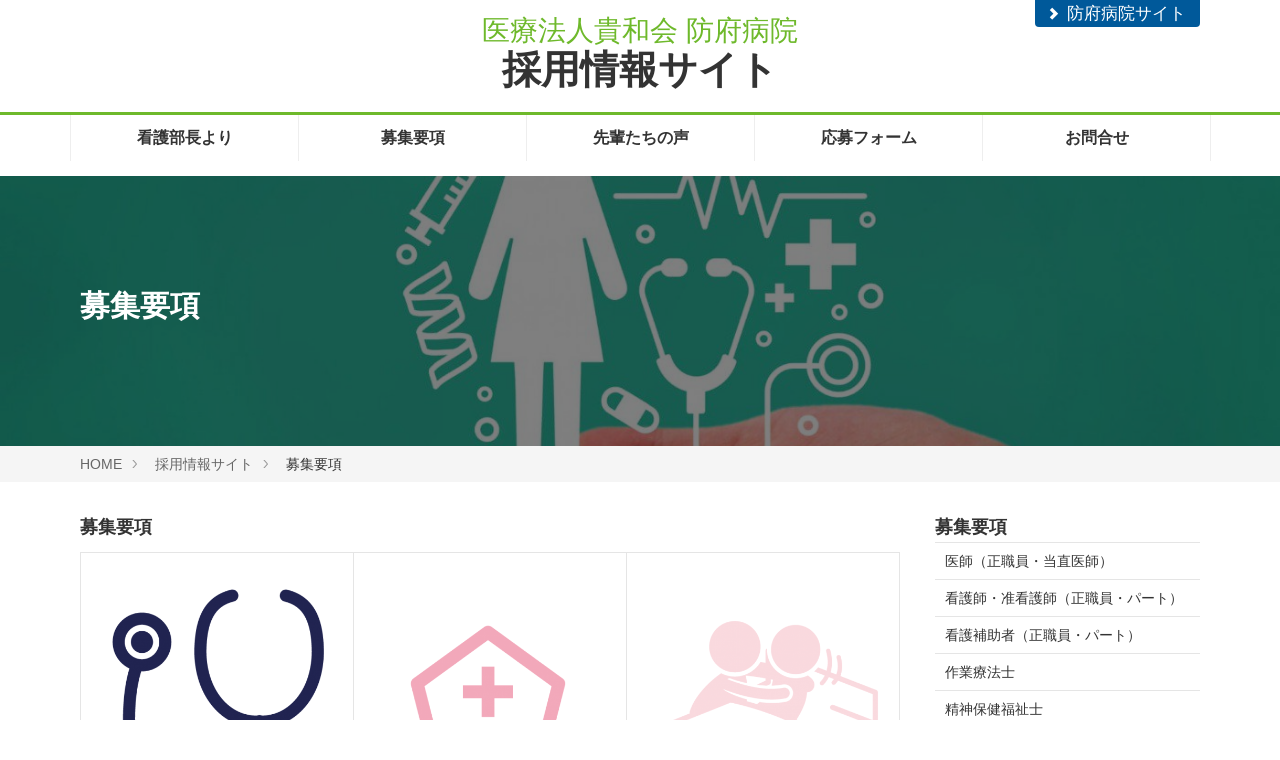

--- FILE ---
content_type: text/html; charset=UTF-8
request_url: http://kiwakai.net/recruit/requirement/
body_size: 5020
content:
<!DOCTYPE html>
<!--[if lt IE 7]><html class="no-js lt-ie9 lt-ie8 lt-ie7" lang="ja"> <![endif]-->
<!--[if IE 7]><html class="no-js lt-ie9 lt-ie8" lang="ja"> <![endif]-->
<!--[if IE 8]><html class="no-js lt-ie9" lang="ja"> <![endif]-->
<!--[if gt IE 8]><!--> <html class="no-js" lang="ja"> <!--<![endif]-->
<head>
	<meta charset="UTF-8">



<title>募集要項 | 採用情報サイト | 医療法人貴和会 防府病院</title>
<meta http-equiv="X-UA-Compatible" content="IE=edge">
<meta name="viewport" content="width=device-width, initial-scale=1.0, viewport-fit=cover">


<meta property="og:url" content="http://kiwakai.net/recruit/requirement/">
<meta property="og:site_name" content="医療法人貴和会 防府病院">
<meta property="og:title" content="募集要項 | 採用情報サイト | 医療法人貴和会 防府病院">
<meta property="og:type" content="article">


<meta property="og:description" content="私たちは患者さんの精神症状を診るだけではなく、脳や身体の異常の有無といった生物学的なこと、個人のストレスやライフサイクルの問題などの心理学的なこと、そして家庭環境や職場、友人の関係や背景といった社会的なことを総合的に判断し、一人ひとりに合わせた全人的な医療を行っています。また、医師以外の多職種とのカンファレンスを頻回に行うことにより、患者さんに対して一貫したチーム医療が提供できるよう取り組んでいます。">
<meta name="description" content="私たちは患者さんの精神症状を診るだけではなく、脳や身体の異常の有無といった生物学的なこと、個人のストレスやライフサイクルの問題などの心理学的なこと、そして家庭環境や職場、友人の関係や背景といった社会的なことを総合的に判断し、一人ひとりに合わせた全人的な医療を行っています。また、医師以外の多職種とのカンファレンスを頻回に行うことにより、患者さんに対して一貫したチーム医療が提供できるよう取り組んでいます。">

<meta name="twitter:title" content="募集要項 | 採用情報サイト | 医療法人貴和会 防府病院">


<meta name="twitter:card" content="summary">


<meta name="twitter:domain" content="kiwakai.net">

<meta name="twitter:image" content="http://kiwakai.net/archives/">












	<link rel="alternate" type="application/rss+xml" title="RSS 2.0" href="http://kiwakai.net/recruit/rss2.xml">
<link rel="stylesheet" href="/themes/system/css/normalize.css?date=20200519132947">
<link rel="stylesheet" href="/themes/system/css/acms-admin.min.css?date=20200519132947">
<link rel="stylesheet" href="/themes/system/css/acms.min.css?date=20200519132947">
<link rel="stylesheet" href="/themes/recruit@beginner2019/css/dest/site.min.css?date=20191028103953">
<link rel="stylesheet" href="/themes/recruit@beginner2019/css/dest/c-custom.css?date=20210317110940">

	<script src="/js/library/jquery/jquery-3.4.1.min.js" charset="UTF-8"></script>

<script src="/acms.js?uaGroup=PC&amp;domains=kiwakai.net&amp;jsDir=js/&amp;themesDir=/themes/&amp;bid=4&amp;cid=124&amp;bcd=recruit&amp;jQuery=3.4.1&amp;jQueryMigrate=migrate-3.0.1&amp;v=6ebb0177ebfb752615ea8a692733bd20&amp;umfs=2000M&amp;pms=8000M&amp;mfu=200&amp;lgImg=width:1400&amp;jpegQuality=85&amp;mediaLibrary=on&amp;edition=standard&amp;urlPreviewExpire=48&amp;timemachinePreviewDefaultDevice=PC&amp;ccd=requirement&amp;scriptRoot=/" charset="UTF-8" id="acms-js"></script>
<script src="/themes/system/js/modernizr.js?date=20200519132947"></script>
<script src="/themes/recruit@beginner2019/js/site.js?date=20191028103952" charset="UTF-8"></script>

<!-- 構造化データ -->
<!-- 構造化データ -->

<script type="application/ld+json">
{
	"@context": "http://schema.org",
	"@type": "BreadcrumbList",
	"itemListElement":
	[
	{
		"@type": "ListItem",
		"position": 1,
		"item":
		{
		"@id": "http://kiwakai.net/",
		"name": "HOME"
		}
	},{
		"@type": "ListItem",
		"position": 2,
		"item":
		{
		"@id": "http://kiwakai.net/recruit/",
		"name": "採用情報サイト"
		}
	},
	{
		"@type": "ListItem",
		"position": 3,
		"item":
		{
		"@id": "http://kiwakai.net/recruit/requirement/",
		"name": "募集要項"
		}
	}
	]
}
</script>

<script type="text/javascript" src="/js/dest/vendor.chunk.js?date=20200519132947" charset="UTF-8" async defer></script>
<script type="text/javascript" src="/js/dest/index.js?date=20200519132947" charset="UTF-8" async defer></script>
<meta name="generator" content="a-blog cms" />
</head>
<body>
<!-- ヘッダー -->
<header class="head-wrapper">

		<div class="header header-stack" role="banner">
			
			<div class="acms-container">
			<div class="header-nav">
				<div class="navbar-side">
					



					<ul class="navbar-side-list">
						<li class="navbar-side-item"><a href="http://kiwakai.net" class="navbar-side-link"><span class="acms-icon-arrow-small-right"></span>防府病院サイト</a>
					</ul>
				</div>
			</div></div>
			<div class="header-logo">

			<div>
				<p class="site-name-sub">医療法人貴和会 防府病院</p><p class="site-name"><a href="http://kiwakai.net/recruit/">
					<span class="siteNameText">採用情報サイト</span></a>
				</p>
				
			</div>

				<!-- モバイル：ヘッダーメニュー -->
				<div class="acms-hide-md acms-hide-lg acms-hide-xl">
					<nav class="site-header js-offcanvas-header">
						<a id="nav-open-btn" href="#mobile-nav" data-target="#mobile-nav" class="nav-menu-btn js-mobile-nav-btn" tabindex="-1" aria-expanded="false"><span class="icon-toggle-menu"></span><span class="nav-menu-btn-text">メニュー</span></a>
						<ul class="nav-menu-action">
							<li class="nav-menu-action-item"><a href="http://kiwakai.net/recruit/hospital/access.html" title="交通アクセスを見る" class="nav-menu-action-link head-access"><i class="acms-icon-map-pin"></i></a></li>
							<li class="nav-menu-action-item"><a href="http://kiwakai.net/recruit/contact/" title="メールする" class="nav-menu-action-link head-access"><i class="acms-icon-config_mail"></i></a></li>
							<li class="nav-menu-action-item"><a href="tel:0835-22-0759" title="電話をかける" class="nav-menu-action-link head-tel"><i class="acms-icon-tel"></i></a></li>
						</ul>
					</nav>
				</div>
			</div>
			

	<div class="acms-container">
			<div class="header-nav">
				<div class="acms-grid">
					<!-- グローバルナビ -->
					
<nav class="navbar">





	<ul>
		<li  >
			<a href="http://kiwakai.net/recruit/benefit/entry-258.html"   target="">
			看護部長より
			</a>
			
	

	
		
			
			
			
			</li>
	

	
		<li  >
			<a href="http://kiwakai.net/recruit/requirement"   target="">
			募集要項
			</a>
			
	

	
		
			
			
			
			</li>
	

	
		<li  >
			<a href="http://kiwakai.net/recruit/benefit/entry-257.html"   target="">
			先輩たちの声
			</a>
			
	

	
		
			
			
			
			</li>
	

	
		<li  >
			<a href="http://kiwakai.net/recruit/entry"   target="">
			応募フォーム
			</a>
			
	

	
		
			
			
			
			</li>
	

	
		<li  >
			<a href="http://kiwakai.net/recruit/contact"   target="">
			お問合せ
			</a>
			
	

	
		
			
			
			
			</li>
	

	
		
			
			
			
			
	</ul>

</nav>


				</div>
			</div>
		</div>
	</div>
</header>


<!-- ページタイトル -->

<div class="page-title-wrapper" style="background-image: url(/media/004/201912/d1305c9a527932e5647fcc9844bd1026.jpg);">
	<div class="page-title-filter"></div>
	<div class="page-title-inner">
		<div class="acms-container">
		
			<h1 class="page-title">募集要項</h1>
			
		</div>
	</div>
</div>



<!-- トピックパス -->

<nav class="topicpath">
	<ol class="topicpath-list acms-container sp-container clearfix">
		
		<li class="topicpath-item">
			
			<a href="http://kiwakai.net/" class="topicpath-link">HOME</a>
		</li>
		
		<li class="topicpath-item">
			
			
			<a href="http://kiwakai.net/recruit/" class="topicpath-link">採用情報サイト</a>
		</li>
		

		
		<li class="topicpath-item">
			
			
			<a href="http://kiwakai.net/recruit/requirement/" class="topicpath-link">募集要項</a>
		</li>
		

		
	</ol>
</nav>



<div class="acms-container js-pretty-scroll-container">
	<!-- ※管理用パーツ -->
	




	<div class="acms-grid">
		<main class="acms-col-lg-9 main">
			<div class="main-inner is-space-right">
				<!-- タグフィルター -->
				

				<!-- エントリーサマリー（画像メイン表示） -->
				
<section class="module-section">
	



	<div class="module-header clearfix">
		<h2 class="module-heading">募集要項</h2>
	</div>

	

	<ul class="card clearfix">
		
		
		<li class="card-item acms-col-6 acms-col-sm-4 js-autoheight-r">
			<a href="http://kiwakai.net/recruit/requirement/doctor.html" class="card-link">
				<div class="card-img">
					<img src="/media/004/201912/mode3_w480_h480-613b2e6f24d14ea78d96aa4fd768b41a.png" alt="" class="acms-img-responsive" />
				</div>
				<p class="card-title">医師（正職員・当直医師）</p>
				<p>一緒に働いてくださる医師の方を募集しております。 また、当直ができる...</p>
			</a>
		</li>
		
		<li class="card-item acms-col-6 acms-col-sm-4 js-autoheight-r">
			<a href="http://kiwakai.net/recruit/requirement/nurse.html" class="card-link">
				<div class="card-img">
					<img src="/media/004/201912/mode3_w480_h480-8d6fe54c1bd39f8a87e9b5ef5f08ebc0.png" alt="" class="acms-img-responsive" />
				</div>
				<p class="card-title">看護師・准看護師（正職員・パート）</p>
				<p>基本理念 私たちは患者さんの人権を尊重し、人に寄り添い 安心できる看...</p>
			</a>
		</li>
		
		<li class="card-item acms-col-6 acms-col-sm-4 js-autoheight-r">
			<a href="http://kiwakai.net/recruit/requirement/assistant.html" class="card-link">
				<div class="card-img">
					<img src="/media/004/201912/mode3_w480_h480-128c6cb6e1b30efe6eab0bc91975c8ba.png" alt="" class="acms-img-responsive" />
				</div>
				<p class="card-title">看護補助者（正職員・パート）</p>
				<p>一緒に働いてくださる看護補助者の方を募集しております。 看護補助者（...</p>
			</a>
		</li>
		
		<li class="card-item acms-col-6 acms-col-sm-4 js-autoheight-r">
			<a href="http://kiwakai.net/recruit/requirement/occupational-therapist.html" class="card-link">
				<div class="card-img">
					<img src="/media/004/201912/mode3_w480_h480-3dc9823d5f2a497e2f29a75d67b7f154.png" alt="" class="acms-img-responsive" />
				</div>
				<p class="card-title">作業療法士</p>
				<p>お問合せ先 TEL.0835-22-0759 医療法人貴和会 防府病院 作業療法士 伊藤...</p>
			</a>
		</li>
		
		<li class="card-item acms-col-6 acms-col-sm-4 js-autoheight-r">
			<a href="http://kiwakai.net/recruit/requirement/health-worker.html" class="card-link">
				<div class="card-img">
					<img src="/media/004/201912/mode3_w480_h480-87111a4e18fcc4272b342016216824d1.png" alt="" class="acms-img-responsive" />
				</div>
				<p class="card-title">精神保健福祉士</p>
				<p>お問合せ先 TEL.0835-22-0759 医療法人貴和会 防府病院 事務部長 水津ま...</p>
			</a>
		</li>
		
		<li class="card-item acms-col-6 acms-col-sm-4 js-autoheight-r">
			<a href="http://kiwakai.net/recruit/requirement/pharmacist.html" class="card-link">
				<div class="card-img">
					<img src="/media/004/201912/mode3_w480_h480-13f41a1a572d25e27a8f127a3ff1557a.png" alt="" class="acms-img-responsive" />
				</div>
				<p class="card-title">薬剤師</p>
				<p>お問合せ先 TEL.0835-22-0759 医療法人貴和会 防府病院 事務局：水津ま...</p>
			</a>
		</li>
		
		<li class="card-item acms-col-6 acms-col-sm-4 js-autoheight-r">
			<a href="http://kiwakai.net/recruit/requirement/entry-241.html" class="card-link">
				<div class="card-img">
					<img src="/media/004/202312/mode3_w480_h480-5d7021ec5efa67ba09aa1ef6bf8e1ca4_231201_153620.png" alt="" class="acms-img-responsive" />
				</div>
				<p class="card-title">施設管理職員（パート）</p>
				<p>一緒に働いてくださる施設の管理をする方を募集しております。 お問合せ...</p>
			</a>
		</li>
		
		<li class="card-item acms-col-6 acms-col-sm-4 js-autoheight-r">
			<a href="http://kiwakai.net/recruit/requirement/entry-264.html" class="card-link">
				<div class="card-img">
					<img src="/media/004/202411/mode3_w480_h480-c95a8821825edc8ad4c16dcbac577f01_241125_134438.png" alt="" class="acms-img-responsive" />
				</div>
				<p class="card-title">事務員</p>
				<p>一緒に働いてくださる事務員の方を募集しております。 お問合せ先 TEL.0...</p>
			</a>
		</li>
		
		
		
		<li class="card-item acms-col-6 acms-col-sm-4 js-autoheight-r">
			<a href="http://kiwakai.net/recruit/requirement/entry-284.html" class="card-link">
				<div class="card-img">
					<img src="/media/004/202411/mode3_w480_h480-c95a8821825edc8ad4c16dcbac577f01_241125_134438.png" alt="" class="acms-img-responsive" />
				</div>
				<p class="card-title">医師事務作業補助者（パート）</p>
				<p>一緒に働いてくださる医師の事務作業の補助をしていただける方を募集し...</p>
			</a>
		</li>
		
		
	</ul>
	<!-- ページャー -->
	





</section>



				<!-- 確認用テンプレート -->
				

			</div>
		</main>

		<div class="acms-col-lg-3 side">
			<div class="js-pretty-scroll">
				<!-- エントリーリスト -->
				
<section class="module-section">
	



	<div class="module-header clearfix">
		<h2 class="module-heading">募集要項</h2>
	</div>
	<ul class="acms-list-group">
		
		<li class=""><a href="http://kiwakai.net/recruit/requirement/doctor.html" class="acms-list-group-item">医師（正職員・当直医師）</a></li>
		
		<li class=""><a href="http://kiwakai.net/recruit/requirement/nurse.html" class="acms-list-group-item">看護師・准看護師（正職員・パート）</a></li>
		
		<li class=""><a href="http://kiwakai.net/recruit/requirement/assistant.html" class="acms-list-group-item">看護補助者（正職員・パート）</a></li>
		
		<li class=""><a href="http://kiwakai.net/recruit/requirement/occupational-therapist.html" class="acms-list-group-item">作業療法士</a></li>
		
		<li class=""><a href="http://kiwakai.net/recruit/requirement/health-worker.html" class="acms-list-group-item">精神保健福祉士</a></li>
		
		<li class=""><a href="http://kiwakai.net/recruit/requirement/pharmacist.html" class="acms-list-group-item">薬剤師</a></li>
		
		<li class=""><a href="http://kiwakai.net/recruit/requirement/entry-241.html" class="acms-list-group-item">施設管理職員（パート）</a></li>
		
		<li class=""><a href="http://kiwakai.net/recruit/requirement/entry-264.html" class="acms-list-group-item">事務員</a></li>
		
		<li class=""><a href="http://kiwakai.net/recruit/requirement/entry-284.html" class="acms-list-group-item">医師事務作業補助者（パート）</a></li>
		
	</ul>
</section>


				<!-- カテゴリーリスト -->
				


				<!-- 検索フォーム -->
				<div class="module-section">
	<section class="search">
	<div class="module-header clearfix">
		<h2 class="module-heading">検索</h2>
	</div>
		<form action="/recruit/search.html" method="post" name="searchForm" class="acms-form search-form" role="search">
			<div class="acms-form-action">
				<input type="search" id="searchForm" name="keyword" value="" size="15" class="search-form-input">
				<input type="hidden" name="query" value="keyword">
				<span class="acms-form-side-btn"><button type="submit" name="ACMS_POST_2GET" class="acms-btn btn-search"><span class="acms-icon-search"></span><span class="acms-hide-visually">検索</span></button></span>
				<input type="hidden" name="tpl" value="/search.html">
				<input type="hidden" name="bid" value="4">
			</div>
		
<input type="hidden" name="formToken" value="cf1580d2dc9fde5c4e17cc01834987cb4e8d2b95744f97ed6bba471cc590a201">
</form>
	</section>
</div>

				<!-- ピックアップリスト -->
				


				<!-- バナー -->
				
<section class="module-section">
	



	
	<ul class="banner">
		
	</ul>
</section>



				<!-- リンクリスト -->
				
<section class="module-section">
	



	
	
	<ul class="acms-list-group">
		
		<li><a href="http://kiwakai.net/contact/privacy.html" class="acms-list-group-item side-list-link">プライバシーポリシー</a></li>
		
	</ul>
</section>


				<div class="acms-hide-pc">
					<!-- モバイル：ナビゲーションメニュー -->
					<div class="acms-hide-pc">
	<div id="mobile-nav" class="js-mobile-nav mobile-nav">
		<div class="mobile-nav-inner">

		<nav aria-label="メインメニュー" class="mobile-navbar">
			<!-- グローバルナビ -->
			<div>

	<ul class="mobile-navbar-list clearfix">
		<li  >
			<a href="http://kiwakai.net/recruit/benefit/entry-258.html"   target="">
			看護部長より
			</a>
			
	

	
		
			
			
			
			</li>
	

	
		<li  >
			<a href="http://kiwakai.net/recruit/requirement"   target="">
			募集要項
			</a>
			
	

	
		
			
			
			
			</li>
	

	
		<li  >
			<a href="http://kiwakai.net/recruit/benefit/entry-257.html"   target="">
			先輩たちの声
			</a>
			
	

	
		
			
			
			
			</li>
	

	
		<li  >
			<a href="http://kiwakai.net/recruit/entry"   target="">
			応募フォーム
			</a>
			
	

	
		
			
			
			
			</li>
	

	
		<li  >
			<a href="http://kiwakai.net/recruit/contact"   target="">
			お問合せ
			</a>
			
	

	
		
			
			
			
			</li>
	

	
		
			
			
			
			
	</ul>
</div>



			<div class="mobile-navbar-footer">
			<!-- SNSアカウントへのリンク -->
			
<ul class="sns-list clearfix">
	
	
	
</ul>

			</div>
		</nav>

		</div>
	</div>
</div>

					<!-- SNSアカウントへのリンク -->
					
<ul class="sns-list clearfix">
	
	
	
</ul>

				</div>

			</div>
		</div>
	</div>
</div>

<!-- お問い合わせ -->
<div class="suggest-box">
	<div class="narrow-container sp-container">
		<div class="suggest-inner">
			<div class="suggest-half">
				
				<div class="suggest-item">
					<p class="suggest-text">お気軽にお問合せください。（8時30分～17時）</p>
					<p class="suggest-tel"><span class="acms-icon-tel"></span><a href="tel:0835-22-0759">0835-22-0759</a></p>
					
				</div>
				
			</div>
			<div class="suggest-half">
				<div class="suggest-item">
					<p class="suggest-btn acms-text-right"><a href="http://kiwakai.net/recruit/contact/" class="btn-attention-block-large">採用に関するお問い合わせ</a></p>
				</div>
			</div>
		</div>
	</div>
</div>


<!-- フッター -->
<footer class="foot-wrapper">
	
	<div class="footer acms-container sp-container">
		<div class="acms-grid">
			<address class="acms-col-md-4">
				<dl class="company-about">
					<dt class="company-name">医療法人 貴和会 防府病院</dt>
					<dd class="company-detail">〒747-0064</dd>
					<dd class="company-detail">山口県防府市高井961</dd>
					<dd class="company-detail">TEL : <a href="tel:0835-22-0759">0835-22-0759</a></dd>
				</dl>
				
			</address>

			<div class="acms-col-md-8">
				<div class="acms-hide acms-block-lg acms-block-xl">
					<!-- SNSアカウントへのリンク -->
					
<ul class="sns-list clearfix">
	
	
	
</ul>

				</div>
				<p class="page-top"><a class="scrollTo page-top-btn" href="#">ページの先頭へ</a></p>
			</div>
		</div>
	</div>

	<div class="copyright">
		<p class="copyright-text acms-container acms-text-center">&amp;copy; Hofu Hospital</p>
	</div>
	
</footer>

</body>
</html>




--- FILE ---
content_type: text/css
request_url: http://kiwakai.net/themes/recruit@beginner2019/css/dest/c-custom.css?date=20210317110940
body_size: 1896
content:
@charset "UTF-8";
/* ------------------------------
　　ベース
------------------------------ */
.site-name,.site-name a, .site-name a:active, .site-name a:focus, .site-name a:hover, .site-name a:visited {
    color: #333;
}
@media (min-width: 768px){
.site-name {
    font-size: 2.8em;
}}
.site-name-sub{
text-align: center;
font-size: 2em;
color:#6eb92b;
margin-block-start: 0em;
    margin-block-end: 0em;

}
.navbar-side {
    top: -15px;
    font-size: 1.2em;

}
.navbar-side-list {
    background: #00599a;
}
.header-stack .site-name {
    margin: 0px 20px 20px;
}
.header-logo{
  border-bottom:solid 3px #6eb92b;
}
.foot-wrapper {
    background: #6eb92b;
}
.suggest-tel {
    color: #00599a;
    font-size: 2.4em;
}
.suggest-text {
    font-size: 1.4em;
}
.company-name {
    font-size: 1.8em;
    font-style: bold;
}
.company-detail {
    font-size: 1.4em;
}
.btn-attention-block-large {
    background: #00599a;
}
.main-slider-main-copy, .main-slider-side-copy {
    text-shadow: 0 5px 10px #333333;
    font-weight: bolder;
}
.link-btn-blue{
max-width: 300px;
  padding:10px;
  border:solid 1px #00599a;
  background-color: #00599a;
  color:#fff;
  text-align: center;
}

.link-btn-red{
max-width: 300px;
  padding:10px;
  border:solid 1px #e24e4e;
  background-color: #e24e4e;
  color:#fff;
    text-align: center;
}
p.link-btn-blue a:link,
p.link-btn-blue a:visited,
p.link-btn-blue a:hover,
p.link-btn-blue a:active,
p.link-btn-red a:link,
p.link-btn-red a:visited,
p.link-btn-red a:hover,
p.link-btn-red a:active
{
  color:#fff;
}



p.tel-font{
  font-weight: bold;
  color:#00599a;
  font-size: 2em;
  margin-block-end: 0.5em;
  margin-block-start: 0em;
}
.summary-title {
    font-size: 1.8em;

}
.sumary-label{
  display: inline-block;
  padding:3px;
  border-radius: 15px;
  margin-block-end: 0em;
  margin-block-start: 0em;
}

.module-header {
    border-style: none;
}
.main-inner-top {
    width: 100%;
    max-width: 99%;
}
.top-title {
    margin:  0;                     /* デフォルトCSS打ち消し */
    font-size:  2.1em;               /* 文字サイズ指定 */
    position:  relative;            /* 位置調整 */
    font-weight:  normal;           /* 文字の太さ調整 */
    margin-bottom: 15px;            /* 周りの余白指定 */
    padding-top: 50px;              /* 余白指定 */
    padding-left: 40px;             /* 余白指定 */
    text-shadow:2px 2px 3px #fff;
}
@media screen and (max-width:480px){
.top-title{
    font-size:  1.4em;               /* 文字サイズ指定 */
}}

.top-title:before {
    content:  '';                   /* 空白の要素を作る */
    width: 0;                       /* 幅指定 */
    height: 0;                      /* 高さ指定 */
    border-style: solid;            /* 三角を作る */
    border-width: 0px 0 110px 80px; /* 三角を作る */
    border-color: transparent transparent #6eb92b transparent;  /* 三角を作る */
    position:  absolute;            /* 位置調整 */
    z-index:  -1;                   /* 重なり調整 */
    transform: rotate(30deg);       /* 回転 */
    top: -20px;                     /* 位置調整 */
    left: 30px;                     /* 位置調整 */
}

/*お問合せフォームのカスタムフィールドのタイトル*/
.contact-message {
    margin-block-start: 0.5em;
    margin-block-end: 0em;
}
.contact-message-text {
  margin-block-start: 0em;
      margin-block-end: 0em;
}

.formBtnBox{
text-align: center;
margin-bottom:10px;
}
.btn-attention-block-large {
    padding: 10px;
}
/*table*/
tbody {
    background-color: #f8f8f8;
    border-color: #fff;
}
.entry-column th,.entry-column td{
  border-color: #fff;
  background: #f8f8f8;
}
.entry-column th{
    color: #00599a;
  }
/*見出し*/
.acms-page-header {
  position: relative;
  line-height: 1.4;
  padding:0.25em 1em;
border-style: none;
text-align: center;
}

.acms-page-header::before, .acms-page-header::after {
  content:'';
  width: 20px;
  height: 30px;
  position: absolute;
  display:inline-block;
}

.acms-page-header::before {
  border-left: solid 3px #6eb92b;
  border-top: solid 3px #6eb92b;
  top:0;
  left: 0;
}

.acms-page-header::after {
  border-right: solid 3px #6eb92b;
  border-bottom: solid 3px #6eb92b;
  bottom:0;
  right: 0;
}
.entry-column h3 {
  padding: .25em 0 .25em .75em;
  border-left: 15px solid #6eb92b;
  background-color: #fff;
}


.site-header {
    border-top: 4px solid #6eb92b;
    border-bottom: 1px solid #6eb92b;
}
.nav-menu-action-item,.nav-menu-btn-text {
    color: #00599a;
}
.nav-menu-btn-text {
    font-size: 12px;
}
.nav-menu-action-link,.nav-menu-action-link:active, .nav-menu-action-link:focus, .nav-menu-action-link:hover, .nav-menu-action-link:visited {
    color: #00599a;
}
.icon-toggle-menu {
    background-color: #00599a;
}

.summary-default {
    margin: 0 0 20px;
    padding: 0;
    list-style: none;
    border-style:none;
}
.summary-default-item {
    display: block;
    padding: 0 10px;
    color: #333;
    border-right: 1px solid #e5e5e5;
    border-bottom: 1px solid #e5e5e5;
        border-top: 1px solid #e5e5e5;
    border-left: 1px solid #e5e5e5;
    box-sizing: border-box;
    transition: background-color .25s ease-out;
}

--- FILE ---
content_type: application/x-javascript
request_url: http://kiwakai.net/js/dest/index.js?date=20200519132947
body_size: 20323
content:
!function(t){function e(e){for(var a,i,c=e[0],s=e[1],l=e[2],u=0,f=[];u<c.length;u++)i=c[u],r[i]&&f.push(r[i][0]),r[i]=0;for(a in s)Object.prototype.hasOwnProperty.call(s,a)&&(t[a]=s[a]);for(d&&d(e);f.length;)f.shift()();return o.push.apply(o,l||[]),n()}function n(){for(var t,e=0;e<o.length;e++){for(var n=o[e],a=!0,i=1;i<n.length;i++){var s=n[i];0!==r[s]&&(a=!1)}a&&(o.splice(e--,1),t=c(c.s=n[0]))}return t}var a={},i={42:0},r={42:0},o=[];function c(e){if(a[e])return a[e].exports;var n=a[e]={i:e,l:!1,exports:{}};return t[e].call(n.exports,n,n.exports,c),n.l=!0,n.exports}c.e=function(t){var e=[];i[t]?e.push(i[t]):0!==i[t]&&{1:1,12:1,23:1,25:1,32:1,36:1}[t]&&e.push(i[t]=new Promise(function(e,n){for(var a="js/dest/"+({1:"preview",10:"exif-js",11:"flatpickr",12:"flatpickr-css",13:"flatpickr-ja",21:"mime-types",22:"modal-video",23:"modal-video-css",25:"open-street-map",26:"pdf2image",32:"scroll-hint-css",35:"smartphoto",36:"smartphoto-css",37:"twitter-login",38:"zxcvbn",43:"pdfjsWorker"}[t]||t)+".chunk.css?date=1589858051682",r=c.p+a,o=document.getElementsByTagName("link"),s=0;s<o.length;s++){var l=(d=o[s]).getAttribute("data-href")||d.getAttribute("href");if("stylesheet"===d.rel&&(l===a||l===r))return e()}var u=document.getElementsByTagName("style");for(s=0;s<u.length;s++){var d;if((l=(d=u[s]).getAttribute("data-href"))===a||l===r)return e()}var f=document.createElement("link");f.rel="stylesheet",f.type="text/css",f.onload=e,f.onerror=function(e){var a=e&&e.target&&e.target.src||r,o=new Error("Loading CSS chunk "+t+" failed.\n("+a+")");o.request=a,delete i[t],f.parentNode.removeChild(f),n(o)},f.href=r,document.getElementsByTagName("head")[0].appendChild(f)}).then(function(){i[t]=0}));var n=r[t];if(0!==n)if(n)e.push(n[2]);else{var a=new Promise(function(e,a){n=r[t]=[e,a]});e.push(n[2]=a);var o,s=document.getElementsByTagName("head")[0],l=document.createElement("script");l.charset="utf-8",l.timeout=120,c.nc&&l.setAttribute("nonce",c.nc),l.src=function(t){return c.p+"js/dest/"+({1:"preview",10:"exif-js",11:"flatpickr",12:"flatpickr-css",13:"flatpickr-ja",21:"mime-types",22:"modal-video",23:"modal-video-css",25:"open-street-map",26:"pdf2image",32:"scroll-hint-css",35:"smartphoto",36:"smartphoto-css",37:"twitter-login",38:"zxcvbn",43:"pdfjsWorker"}[t]||t)+".chunk.js?date=1589858051681"}(t),o=function(e){l.onerror=l.onload=null,clearTimeout(u);var n=r[t];if(0!==n){if(n){var a=e&&("load"===e.type?"missing":e.type),i=e&&e.target&&e.target.src,o=new Error("Loading chunk "+t+" failed.\n("+a+": "+i+")");o.type=a,o.request=i,n[1](o)}r[t]=void 0}};var u=setTimeout(function(){o({type:"timeout",target:l})},12e4);l.onerror=l.onload=o,s.appendChild(l)}return Promise.all(e)},c.m=t,c.c=a,c.d=function(t,e,n){c.o(t,e)||Object.defineProperty(t,e,{enumerable:!0,get:n})},c.r=function(t){"undefined"!=typeof Symbol&&Symbol.toStringTag&&Object.defineProperty(t,Symbol.toStringTag,{value:"Module"}),Object.defineProperty(t,"__esModule",{value:!0})},c.t=function(t,e){if(1&e&&(t=c(t)),8&e)return t;if(4&e&&"object"==typeof t&&t&&t.__esModule)return t;var n=Object.create(null);if(c.r(n),Object.defineProperty(n,"default",{enumerable:!0,value:t}),2&e&&"string"!=typeof t)for(var a in t)c.d(n,a,function(e){return t[e]}.bind(null,a));return n},c.n=function(t){var e=t&&t.__esModule?function(){return t.default}:function(){return t};return c.d(e,"a",e),e},c.o=function(t,e){return Object.prototype.hasOwnProperty.call(t,e)},c.p="",c.oe=function(t){throw console.error(t),t};var s=window.acmsWebpackJsonp=window.acmsWebpackJsonp||[],l=s.push.bind(s);s.push=e,s=s.slice();for(var u=0;u<s.length;u++)e(s[u]);var d=l;o.push([283,0]),n()}({0:function(t,e,n){(function(t){n.d(e,"b",function(){return o}),n.d(e,"c",function(){return s}),n.d(e,"a",function(){return c});n(44),n(25),n(28);var a=n(69),i=n(27),r=function(e){for(var n,a,i=e.split("."),r=i.length,o=t,c=0;c<r;c++)void 0===o[n=i[c]]&&(o[n]={}),a=o,o=o[n];return{current:o,token:n,parent:a}},o=function(t,e,n,r,o){return t="string"==typeof t?t:"",t+=i.a,e="string"==typeof e?e:"",n=$.isFunction(n)?n:function(){},r=$.isFunction(r)?r:function(){},o=$.isFunction(o)?o:function(){},function(e){$.isFunction(e)||(e=function(){});var i=arguments.callee;if(i.executed)return i.stack.push(e),!0;i.executed=!0,i.stack=[e],(new a.a).next(n).next(t).next(o).next(function(){for(;i.stack.length;)i.stack.shift()()}).load(function(){r(),ACMS.dispatchEvent("".concat(t.match(".+/(.+?).[a-z]+([?#;].*)?$")[1],"Ready"))})}},c=function(e,n,a){var i=r(e);i.parent[i.token]=function(){for(var i=arguments.length,o=new Array(i),c=0;c<i;c++)o[c]=arguments[c];var s=this,l=arguments.callee;return a&&(t[e.replace(/\..*$/,"")]=void 0),n(function(){var t;try{t=r(e).current}catch(t){return!1}if("function"!=typeof t)return!1;if(t===l)return!1;for(var n in l)if(t[n])for(var a in l[n])t[n][a]=l[n][a];else t[n]=l[n];return t.apply(s,o)})}},s=function(t,e,n){if(!t)return!1;t+=i.a;var a=window.document.createElement("link");a.type="text/css",a.rel="stylesheet",e&&(a.charset=e),a.href=t;var r=window.document.getElementsByTagName("head")[0];return n&&r.firstChild?r.insertBefore(a,r.firstChild):r.appendChild(a),!0}}).call(this,n(48))},191:function(t,e,n){(function(t){n(24),n(88);var a=n(0);e.a=function(e){var n={Dispatch:{}};n.Dispatch._static2dynamic=Object(a.b)("".concat(e,"dispatch/_static2dynamic.js")),n.Dispatch._static2dynamic_yolp=Object(a.b)("".concat(e,"dispatch/_static2dynamic_yolp.js")),n.Dispatch._observefilesize=Object(a.b)("".concat(e,"dispatch/_observefilesize.js")),n.Dispatch._validate=Object(a.b)("".concat(e,"dispatch/_validate.js")),n.Dispatch._revision=Object(a.b)("".concat(e,"dispatch/_revision.js")),n.Dispatch._imgresize=Object(a.b)("".concat(e,"dispatch/_imgresize.js")),n.Dispatch.ckeditor=Object(a.b)("".concat(e,"dispatch/ckeditor.js")),n.Dispatch.emoditor=Object(a.b)("".concat(e,"dispatch/emoditor.js")),n.Dispatch.Layout=Object(a.b)("".concat(e,"dispatch/layout.js")),n.Dispatch.ModuleDialog=Object(a.b)("".concat(e,"dispatch/moduleDialog.js")),n.Dispatch.Postinclude=Object(a.b)("".concat(e,"dispatch/postinclude.js")),n.Dispatch.Postinclude._postinclude=Object(a.b)("".concat(e,"dispatch/postinclude/_postinclude.js")),n.Dispatch.Linkmatchlocation=Object(a.b)("".concat(e,"dispatch/linkmatchlocation.js")),n.Dispatch.Admin=Object(a.b)("".concat(e,"dispatch/admin.js")),n.Dispatch.Admin.Configunit=Object(a.b)("".concat(e,"dispatch/admin/configunit.js")),n.Dispatch.Edit=Object(a.b)("".concat(e,"dispatch/edit.js")),n.Dispatch.Edit._change=Object(a.b)("".concat(e,"dispatch/edit/_change.js")),n.Dispatch.Edit._emojiedit=Object(a.b)("".concat(e,"dispatch/edit/_emojiedit.js")),n.Dispatch.Edit._item=Object(a.b)("".concat(e,"dispatch/edit/_item.js")),n.Dispatch.Edit._tagassist=Object(a.b)("".concat(e,"dispatch/edit/_tagassist.js")),n.Dispatch.Edit._inplace=Object(a.b)("".concat(e,"dispatch/edit/_inplace.js")),n.Dispatch.Edit._direct=Object(a.b)("".concat(e,"dispatch/edit/_direct.js")),n.Dispatch.Edit._experimental=Object(a.b)("".concat(e,"dispatch/edit/_experimental.js")),n.Dispatch.Edit.map=Object(a.b)("".concat(e,"dispatch/edit/map.js")),n.Dispatch.Edit.yolp=Object(a.b)("".concat(e,"dispatch/edit/yolp.js")),n.Dispatch.highslide=Object(a.b)("".concat(e,"dispatch/highslide.js")),n.Dispatch.Dialog=Object(a.b)("".concat(e,"dispatch/dialog.js")),n.Library={},n.Library.validator=Object(a.b)("".concat(e,"library/validator.js")),n.Library.highslide=Object(a.b)("".concat(e,"library/highslide/highslide.js"),null,function(){t.hs=void 0},function(){ACMS.Dispatch._highslideInit(),Object(a.c)("".concat(ACMS.Config.jsRoot,"library/highslide/highslide.css"))}),n.Library.swfobject=Object(a.b)("".concat(e,"library/swfobject/swfobject.js"),null,function(){t.hs=void 0}),n.Library.Jquery={},n.Library.Jquery.biggerlink=Object(a.b)("".concat(e,"library/jquery/jquery.biggerlink.min.js")),n.Library.Jquery.autoheight=Object(a.b)("".concat(e,"library/jquery/jqueryAutoHeight.js")),n.Library.Jquery.selection=Object(a.b)("".concat(e,"library/jquery/jquery.selection.js")),n.Library.Jquery.prettyphoto=Object(a.b)("".concat(e,"library/jquery/prettyphoto/jquery.prettyPhoto.js"),null,function(){Object(a.c)("".concat(ACMS.Config.jsRoot,"library/jquery/prettyphoto/css/prettyPhoto.css"))}),n.Library.Jquery.bxslider=Object(a.b)("".concat(e,"library/jquery/bxslider/jquery.bxslider.min.js"),null,function(){Object(a.c)("".concat(ACMS.Config.jsRoot,"library/jquery/bxslider/jquery.bxslider.css"))}),n.Library.googleCodePrettify=Object(a.b)("".concat(e,"library/google-code-prettify/prettify.js"),null,function(){Object(a.c)("".concat(ACMS.Config.jsRoot,"library/google-code-prettify/styles/").concat(ACMS.Config.googleCodePrettifyTheme,".css"))},function(){ACMS.Library.googleCodePrettifyPost()}),Object(a.c)("".concat(ACMS.Config.jsRoot,"library/jquery/ui_1.12.1/jquery-ui.min.css")),ACMS.Load=n,Object(a.a)("ACMS.Dispatch._tagassist",n.Dispatch._tagassist),Object(a.a)("ACMS.Dispatch._static2dynamic",n.Dispatch._static2dynamic),Object(a.a)("ACMS.Dispatch._static2dynamic_yolp",n.Dispatch._static2dynamic_yolp),Object(a.a)("ACMS.Dispatch._observefilesize",n.Dispatch._observefilesize),Object(a.a)("ACMS.Dispatch._validate",n.Dispatch._validate),Object(a.a)("ACMS.Dispatch._revision",n.Dispatch._revision),Object(a.a)("ACMS.Dispatch._imgresize",n.Dispatch._imgresize),Object(a.a)("ACMS.Dispatch._highslideInit",n.Dispatch.highslide),Object(a.a)("ACMS.Dispatch._ckeditorPre",n.Dispatch.ckeditor),Object(a.a)("ACMS.Dispatch._ckeditorPost",n.Dispatch.ckeditor),Object(a.a)("ACMS.Dispatch.highslide",n.Dispatch.highslide),Object(a.a)("ACMS.Dispatch.ckeditor",n.Dispatch.ckeditor),Object(a.a)("ACMS.Dispatch.emoditor",n.Dispatch.emoditor),Object(a.a)("ACMS.Dispatch.Layout",n.Dispatch.Layout),Object(a.a)("ACMS.Dispatch.ModuleDialog",n.Dispatch.ModuleDialog),Object(a.a)("ACMS.Dispatch.Dialog",n.Dispatch.Dialog),Object(a.a)("ACMS.Dispatch.Postinclude.ready",n.Dispatch.Postinclude),Object(a.a)("ACMS.Dispatch.Postinclude.bottom",n.Dispatch.Postinclude),Object(a.a)("ACMS.Dispatch.Postinclude.interval",n.Dispatch.Postinclude),Object(a.a)("ACMS.Dispatch.Postinclude.submit",n.Dispatch.Postinclude),Object(a.a)("ACMS.Dispatch.Postinclude._postinclude",n.Dispatch.Postinclude._postinclude),Object(a.a)("ACMS.Dispatch.Linkmatchlocation.part",n.Dispatch.Linkmatchlocation),Object(a.a)("ACMS.Dispatch.Linkmatchlocation.full",n.Dispatch.Linkmatchlocation),Object(a.a)("ACMS.Dispatch.Linkmatchlocation.blog",n.Dispatch.Linkmatchlocation),Object(a.a)("ACMS.Dispatch.Linkmatchlocation.category",n.Dispatch.Linkmatchlocation),Object(a.a)("ACMS.Dispatch.Linkmatchlocation.entry",n.Dispatch.Linkmatchlocation),Object(a.a)("ACMS.Dispatch.Admin",n.Dispatch.Admin),Object(a.a)("ACMS.Dispatch.Admin.Configunit",n.Dispatch.Admin.Configunit),Object(a.a)("ACMS.Dispatch.Admin.Configunit._add",n.Dispatch.Admin.Configunit),Object(a.a)("ACMS.Dispatch.Admin.Configunit.remove",n.Dispatch.Admin.Configunit),Object(a.a)("ACMS.Dispatch.Edit",n.Dispatch.Edit),Object(a.a)("ACMS.Dispatch.Edit._add",n.Dispatch.Edit._add),Object(a.a)("ACMS.Dispatch.Edit._change",n.Dispatch.Edit._change),Object(a.a)("ACMS.Dispatch.Edit._emojiedit",n.Dispatch.Edit._emojiedit),Object(a.a)("ACMS.Dispatch.Edit._item",n.Dispatch.Edit._item),Object(a.a)("ACMS.Dispatch.Edit._tagassist",n.Dispatch.Edit._tagassist),Object(a.a)("ACMS.Dispatch.Edit._inplace",n.Dispatch.Edit._inplace),Object(a.a)("ACMS.Dispatch.Edit._direct",n.Dispatch.Edit._direct),Object(a.a)("ACMS.Dispatch.Edit._experimental",n.Dispatch.Edit._experimental),Object(a.a)("ACMS.Dispatch.Edit.updatetime",n.Dispatch.Edit),Object(a.a)("ACMS.Dispatch.Edit.map",n.Dispatch.Edit.map),Object(a.a)("ACMS.Dispatch.Edit.yolp",n.Dispatch.Edit.yolp),Object(a.a)("ACMS.Library.Validator.isFunction",n.Library.validator),Object(a.a)("ACMS.Library.googleCodePrettify",n.Library.googleCodePrettify),Object(a.a)("hs.expand",n.Library.highslide,!0),Object(a.a)("swfobject.embedSWF",n.Library.swfobject,!0),Object(a.a)("jQuery.fn.biggerlink",n.Library.Jquery.biggerlink),Object(a.a)("jQuery.fn.bxSlider",n.Library.Jquery.bxslider),Object(a.a)("jQuery.fn.autoheight",n.Library.Jquery.autoheight),Object(a.a)("jQuery.fn.selection",n.Library.Jquery.selection),Object(a.a)("jQuery.fn.prettyPhoto",n.Library.Jquery.prettyphoto)}}).call(this,n(48))},195:function(module,__webpack_exports__,__webpack_require__){var core_js_modules_es_array_concat__WEBPACK_IMPORTED_MODULE_0__=__webpack_require__(24),core_js_modules_es_array_concat__WEBPACK_IMPORTED_MODULE_0___default=__webpack_require__.n(core_js_modules_es_array_concat__WEBPACK_IMPORTED_MODULE_0__),core_js_modules_es_array_filter__WEBPACK_IMPORTED_MODULE_1__=__webpack_require__(148),core_js_modules_es_array_filter__WEBPACK_IMPORTED_MODULE_1___default=__webpack_require__.n(core_js_modules_es_array_filter__WEBPACK_IMPORTED_MODULE_1__),core_js_modules_es_array_find__WEBPACK_IMPORTED_MODULE_2__=__webpack_require__(60),core_js_modules_es_array_find__WEBPACK_IMPORTED_MODULE_2___default=__webpack_require__.n(core_js_modules_es_array_find__WEBPACK_IMPORTED_MODULE_2__),core_js_modules_es_regexp_constructor__WEBPACK_IMPORTED_MODULE_3__=__webpack_require__(55),core_js_modules_es_regexp_constructor__WEBPACK_IMPORTED_MODULE_3___default=__webpack_require__.n(core_js_modules_es_regexp_constructor__WEBPACK_IMPORTED_MODULE_3__),core_js_modules_es_regexp_to_string__WEBPACK_IMPORTED_MODULE_4__=__webpack_require__(26),core_js_modules_es_regexp_to_string__WEBPACK_IMPORTED_MODULE_4___default=__webpack_require__.n(core_js_modules_es_regexp_to_string__WEBPACK_IMPORTED_MODULE_4__),core_js_modules_es_string_replace__WEBPACK_IMPORTED_MODULE_5__=__webpack_require__(25),core_js_modules_es_string_replace__WEBPACK_IMPORTED_MODULE_5___default=__webpack_require__.n(core_js_modules_es_string_replace__WEBPACK_IMPORTED_MODULE_5__),core_js_modules_es_string_split__WEBPACK_IMPORTED_MODULE_6__=__webpack_require__(28),core_js_modules_es_string_split__WEBPACK_IMPORTED_MODULE_6___default=__webpack_require__.n(core_js_modules_es_string_split__WEBPACK_IMPORTED_MODULE_6__),_lib_utility__WEBPACK_IMPORTED_MODULE_7__=__webpack_require__(33);__webpack_exports__.a=function(){ACMS.Dispatch.Utility=function(context){var Config=ACMS.Config,timer;("off"!==Config.unitFixAlign&&($("div[class^=column-image], div[class^=column-file], div[class^=column-eximage],  div[class^=column-media]",context).each(function(){var t=$("img",this),e=t.width(),n=t.outerWidth()-e,a=$(this).attr("style");ACMS.Dispatch.Utility.browser().ltIE9&&(e=parseInt(t.attr("width"),10)),e&&void 0===a&&!$(this).hasClass("js_notStyle")&&$(this).width(e+n),$(this).next(".caption").size()||$(this).find(".caption").size()||$(this).addClass("nocaption")}),$("[class^=column-youtube-], [class^=column-video-]",context).each(function(){var t=$("iframe",this).attr("width"),e=$(this).attr("style");t&&void 0===e&&!$(this).hasClass("js_notStyle")&&$(this).width(t)}),$("[class^=column-map], [class^=column-yolp]",context).each(function(){ACMS.Library.googleLoadProxy("maps","3",{callback:function(){void 0!==$(this).attr("style")||$(this).hasClass("js_notStyle")||$(this).width($(":first-child",this).width())}})}),ACMS.Dispatch.Utility.browser_ie6()&&!$.boxModel&&($(".column-image-center, .column-file-center, .column-youtube-center, .column-eximage-center, .column-media-center",context).css("width","100%"),$(".column-map-center",context).wrap('<div style="text-align:center; width:100%"></div>'))),Config.unitGroupAlign)&&$(window).resize(function(){var t=$(Config.unitGroupAlignMark),e=t.parent().width(),n=0,a=0;clearTimeout(timer),timer=setTimeout(function(){_.each(t,function(t){var i=$(t),r=i.outerWidth(!0)-1;i.css({clear:"none"}),i.prev().hasClass(Config.unitGroupAlignMark.substring(1))||(n=0,a=0),a>0&&e-(n+r)<-1?(i.css({clear:"both"}),n=r,a=1):(n+=r,a++)})},Config.unitGroupAlignInterval)}).trigger("resize");if(Config.keyword&&!Config.admin){var searchKeywordTag=Config.searchKeywordMatchTag;searchKeywordTag||(searchKeywordTag="mark"),$.each(Config.keyword.split(" "),function(t){var e=this;$(Config.searchKeywordHighlightMark,context).find("*").addBack().contents().filter(function(){if(3===this.nodeType){var n=this.nodeValue;n=n.replace(new RegExp("(".concat(e,")"),"ig"),"<".concat(searchKeywordTag,' class="').concat(Config.searchKeywordMatchClass).concat(parseInt(t,10)+1,'">$1</').concat(searchKeywordTag,">")),$(this).before($.parseHTML(n)),$(this).remove()}})})}$("[class*=".concat(Config.toggleHeadClassSuffix,"]"),context).css("cursor","pointer").click(function(){if(!new RegExp("([^\\s]*)".concat(Config.toggleHeadClassSuffix)).test(this.className))return!1;var t=RegExp.$1,e=$(".".concat(t).concat(Config.toggleBodyClassSuffix));return!!e.size()&&(e.slideToggle(),!1)}),$('[class*="'.concat(Config.toggleBodyClassSuffix,'"]'),context).hide(),$("[class*=".concat(Config.fadeHeadClassSuffix,"]"),context).css("cursor","pointer").click(function(){if(!new RegExp("([^\\s]*)".concat(Config.fadeHeadClassSuffix)).test(this.className))return!1;var t=RegExp.$1,e=$(".".concat(t).concat(Config.fadeBodyClassSuffix));return!!e.size()&&("none"===e.css("display")?e.fadeIn():e.fadeOut(),!1)}),$('[class*="'.concat(Config.fadeBodyClassSuffix,'"]'),context).hide();var $link=$(Config.styleSwitchStyleMark,context);if($link.size()){var styleName=$.cookie("styleName");styleName&&ACMS.Library.switchStyle(styleName,$link)}$(Config.styleSwitchMark,context).click(function(){return ACMS.Library.switchStyle(this.rel,$(Config.styleSwitchStyleMark)),!1}),$(Config.inputEvalValueMark,context).each(function(){$(this).val(eval($(this).val()))}),$(Config.commentCookieMark,context).each(function(){if(!$.cookie("acms_comment_name"))return!0;$("input:text[name=name]",this).val($.cookie("acms_comment_name")),$("input:text[name=mail]",this).val($.cookie("acms_comment_mail")),$("input:text[name=url]",this).val($.cookie("acms_comment_url")),$("input:password[name=pass]",this).val($.cookie("acms_comment_pass")),$("input:checkbox[name=persistent]",this).attr("checked","checked")}),$(Config.commentCookieUserMark,context).each(function(){if(!$.cookie("acms_user_name"))return!0;var t=$.cookie("acms_user_name"),e=$.cookie("acms_user_mail"),n=$.cookie("acms_user_url");t||(t=""),e||(e=""),n||(n=""),$("input:text[name=name]",this).replaceWith("<strong>".concat(t,'</strong><input type="hidden" name="name" value="').concat(t,'" />')),$("input:text[name=mail]",this).replaceWith("<strong>".concat(e,'</strong><input type="hidden" name="mail" value="').concat(e,'" />')),$("input:text[name=url]",this).replaceWith("<strong>".concat(n,'</strong><input type="hidden" name="url" value="').concat(n,'" />'))}),$(Config.readyFocusMark,context).focus();var $elm=$(Config.readyScrollMark,context);$elm.size()&&ACMS.Library.scrollToElm($elm),$(Config.copyrightMark,context).click(function(){return hs.htmlExpand(this,{objectType:"iframe",wrapperClassName:"draggable-header",headingText:this.title,align:"center",width:.5*$(window).width(),height:.5*$(window).height(),dimmingOpacity:.75,dimmingDuration:25})})},ACMS.Dispatch.Utility.getBrowser=_lib_utility__WEBPACK_IMPORTED_MODULE_7__.e,ACMS.Dispatch.Utility.isOldIE=_lib_utility__WEBPACK_IMPORTED_MODULE_7__.h,ACMS.Dispatch.Utility.random=_lib_utility__WEBPACK_IMPORTED_MODULE_7__.i,ACMS.Dispatch.Utility.browser=function(){var t,e,n,a,i;return t=ACMS.Dispatch.Utility.getBrowser(),e=!1,n=!1,a=!1,i=!1,"ie9"===t?i=!0:"ie8"===t?(i=!0,a=!0):"ie7"===t?(i=!0,a=!0,n=!0):"ie6"===t&&(i=!0,a=!0,n=!0,e=!0),{ltIE6:e,ltIE7:n,ltIE8:a,ltIE9:i,mobile:/^(.+iPhone.+AppleWebKit.+Mobile.+|^.+Android.+AppleWebKit.+Mobile.+)$/i.test(navigator.userAgent.toLowerCase()),tablet:/^(.+iPad;.+AppleWebKit.+Mobile.+|.+Android.+AppleWebKit.+)$/i.test(navigator.userAgent.toLowerCase())}},ACMS.Dispatch.Utility.browser_ie6=function(){return!!ACMS.Dispatch.Utility.browser().ltIE6},ACMS.Dispatch.Utility.unloadAlert=function(t,e){var n=arguments.length>2&&void 0!==arguments[2]&&arguments[2];e&&(e=".js-admin_unload_alert, ".concat(e));var a=$(e,t);if(!a.length)return!1;var i=a.get(0),r=function(){var t=function(t){t.returnValue=ACMS.i18n("unload.message1")};window.addEventListener("beforeunload",t,!1),i&&i.addEventListener("submit",function(){window.removeEventListener("beforeunload",t,!1)})};n?r():a.bind("input",function(){r()})}}},22:function(t,e,n){n.d(e,"c",function(){return a}),n.d(e,"a",function(){return i}),n.d(e,"e",function(){return r}),n.d(e,"f",function(){return o}),n.d(e,"b",function(){return s}),n.d(e,"d",function(){return l});n(52),n(55),n(26),n(25),n(28);var a=function(t,e){return t.classList?t.classList.contains(e):new RegExp("(^| )".concat(e,"( |$)"),"gi").test(t.className)},i=function(t,e){t.classList?t.classList.add(e):t.className+=" ".concat(e)},r=function(t,e){t.classList?t.classList.remove(e):t.className=t.className.replace(new RegExp("(^|\\b)".concat(e.split(" ").join("|"),"(\\b|$)"),"gi")," ")},o=function(t,e){var n=document.createElement(e);return t.parentElement.insertBefore(n,t),n.appendChild(t),n},c=function(t,e){for(var n=(t.document||t.ownerDocument).querySelectorAll(e),a=n.length-1;a>=0&&n.item(a)!==t;)a-=1;return a>-1},s=function(t,e){if("function"==typeof t.closest)return t.closest(e)||null;for(;t;){if(c(t,e))return t;t=t.parentElement}return null},l=function(t){t&&t.parentNode&&t.parentNode.removeChild(t)}},27:function(t,e,n){n.d(e,"a",function(){return a});var a="?date=202005191119"},283:function(t,e,n){n.r(e);n(24),n(12),n(30),n(55),n(26),n(44),n(25),n(28),n(98);var a=n(197),i=n(190),r=n.n(i),o=n(69),c=n(191),s=(n(52),n(146),n(153),n(163),n(140)),l=n.n(s),u=n(164),d=n.n(u),f=n(154),h=n.n(f),p=n(70),g=n.n(p),m=n(192),y=n(193),b=n.n(y),v=(n(75),n(38)),C=n.n(v),M=n(39),A=n.n(M),S=n(73),j=function(){function t(e){C()(this,t),this.elm=e,this.dropAreaMark=".js-drop_area",this.inputMark=ACMS.Config.resizeImageInputMark,this.previewMark=ACMS.Config.resizeImagePreviewMark,this.targetMark=ACMS.Config.resizeImageTargetMark,this.targetMarkCF=ACMS.Config.resizeImageTargetMarkCF,this.dropSelect=!1,this.dragging=0,this.previewOnly="on"!==ACMS.Config.resizeImage,this.util=new S.a}return A()(t,[{key:"resize",value:function(){var t=this,e=this.elm.querySelectorAll(this.targetMark);e.length>0?[].forEach.call(e,function(e){t.exec(e)}):this.elm.classList.contains(this.targetMarkCF.substr(1))&&!this.elm.classList.contains("resizeImage")&&(this.elm.classList.add("resizeImage"),this.exec(this.elm))}},{key:"exec",value:function(t){var e=t.querySelector(this.previewMark);null!==e&&(this.previewBox=e.cloneNode(!0),t.querySelector(this.previewMark).insertAdjacentHTML("afterend",'<div class="js-img_resize_preview_location" />'),this.listener(t))}},{key:"listener",value:function(t){var e=this,n=t.querySelector(this.dropAreaMark),a=(new Date).getTime()-1500;this.dragging=0,n&&window.File&&window.FileReader&&!this.previewOnly&&(this.banDrag(t),t.querySelector("img").getAttribute("src"),t.querySelector("img").getAttribute("src")||(n.classList.add("drag-n-drop-hover"),setTimeout(function(){var t=n.querySelector(".acms-admin-drop-area");$(t).fadeOut(200,function(){n.classList.remove("drag-n-drop-hover"),n.querySelector(".acms-admin-drop-area").style.display=""})},800)),n.addEventListener("drop",function(a){a.stopPropagation(),a.preventDefault(),e.dragging=0,e.dropSelect=!0,n.classList.remove("drag-n-drop-hover");for(var i=a.dataTransfer.files,r=!1,o=0;o<i.length;o++){if("image/gif"===i[o].type){r=!0;break}}return!(r&&!window.confirm(ACMS.i18n("drop_select_gif_image.alert")))&&(e.readFiles(a.dataTransfer.files,t),!1)},!1),n.addEventListener("dragover",function(t){return t.stopPropagation(),t.preventDefault(),n.classList.add("drag-n-drop-hover"),!1},!1),n.addEventListener("dragenter",function(t){return t.stopPropagation(),t.preventDefault(),e.dragging++,n.classList.add("drag-n-drop-hover"),!1},!1),n.addEventListener("dragleave",function(t){return t.stopPropagation(),t.preventDefault(),e.dragging--,0===e.dragging&&n.classList.remove("drag-n-drop-hover"),!1},!1)),$(this.inputMark,t).on("change",function(n){a+1500<=(new Date).getTime()&&(a=(new Date).getTime(),e.readFiles(n.target.files,t))})}},{key:"readFiles",value:function(t,e){var a=this,i=e.querySelectorAll("[name^=image_size_]"),r=document.querySelectorAll(".js-banner_size_large"),o=document.querySelector(".js-banner_size_large_criterion"),c=i.length>0&&i[0].value.length<2;if(i.length>1)return!1;r.length>=1&&r.value&&(ACMS.Config.lgImg="".concat(o.value,":").concat(r[0].value)),[].forEach.call(e.querySelectorAll(this.previewMark),function(t){t.parentNode.removeChild(t)}),[].forEach.call(e.querySelectorAll(".js-img_resize_data"),function(t){t.parentNode.removeChild(t)}),[].forEach.call(e.querySelectorAll(".js-img_exif_data"),function(t){t.parentNode.removeChild(t)});var s=ACMS.Config.lgImg.split(":"),l=t.length>1,u=s[0],d=s[1];c&&(d=999999999);for(var f=function(i){var r=t[i];if(!r)return"continue";a.util.getDataUrlFromFile(r,u,d).then(function(t){var i=t.dataUrl,o=t.resize;c&&(o=!1),l&&(o=!0),a.dropSelect||"image/gif"!==r.type||(o=!1),a.previewOnly&&(o=!1),n.e(10).then(n.t.bind(null,284,7)).then(function(t){var n=t.default;n.getData(r,function(){var t=n.getAllTags(r);a.set(e,i,o||a.dropSelect,t,l)})})})},h=0;h<t.length;h++)f(h)}},{key:"banDrag",value:function(t){[].forEach.call(t.querySelectorAll("img"),function(t){t.addEventListener("mousedown",function(t){t.preventDefault()}),t.addEventListener("mouseup",function(t){t.preventDefault()})})}},{key:"reduce",value:function(t,e){if(t>e)return Math.floor(t/e);for(var n,a=t,i=e;0!=(n=t%e);)e=t,t=n;return"".concat(Math.floor(a/t),"/").concat(Math.floor(i/t))}},{key:"set",value:function(t,e,n,a,i){[].forEach.call(t.querySelectorAll(".js-img_exif_add"),function(t){t.style.display="none"});var r=!0;if(ACMS.Config.exif.requireField.forEach(function(t){a[t]||(r=!1)}),"on"===ACMS.Config.exif.captionEnable&&r&&ACMS.Config.exif.requireField instanceof Array&&r&&(a.ExposureTime&&a.ExposureTime.numerator&&a.ExposureTime.denominator&&(a.ExposureTime=this.reduce(a.ExposureTime.numerator,a.ExposureTime.denominator)),a.DateTimeOriginal&&(a.DateTimeOriginal=a.DateTimeOriginal.replace(/(\d{4}):(\d{2}):(\d{2})\s(\d{2}):(\d{2}):(\d{2})/g,"$1-$2-$3 $4:$5:$6")),!i)){var o=_.template(ACMS.Config.exif.captionFormat),c=t.querySelector(".js-img_exif_add");c&&(c.setAttribute("data-exif",o(a)),c.style.display="")}if("on"===ACMS.Config.exif.saveData&&r){var s=t.querySelector(this.inputMark).getAttribute("name");if(s!==s.replace("file","exif")){var l=_.template(ACMS.Config.exif.dataFormat),u=document.createElement("input");u.classList.add("js-img_exif_data"),u.setAttribute("type","hidden"),u.setAttribute("name",t.querySelector(this.inputMark).getAttribute("name").replace("file","exif")),u.value=l(a),t.querySelector(this.inputMark).insertAdjacentHTML("afterend",u.outerHTML)}}this.previewBox||(this.previewBox=t.querySelector(this.previewMark).cloneNode(!0),[].forEach.call(t.querySelectorAll(this.previewMark),function(t){t.parentNode.removeChild(t)}),[].forEach.call(t.querySelectorAll(".js-img_resize_data"),function(t){t.parentNode.removeChild(t)}));var d=this.previewBox.cloneNode(!0);d.style.display="",d.setAttribute("src",e),t.querySelector(".js-img_resize_preview_location").insertAdjacentHTML("beforebegin",d.outerHTML),[].forEach.call(t.querySelectorAll(".js-img_resize_preview_old"),function(t){t.parentNode.removeChild(t)});var f=t.querySelector(".js-img_data_url");f&&f.setAttribute("data-src",e),this.banDrag(t);var h=t.querySelector(this.inputMark);n?($(this.inputMark,t).replaceWith($(this.inputMark,t).clone(!0)),""!==$(this.inputMark,t).val()&&$(this.inputMark,t).val("")):e="";var p=document.createElement("input");p.classList.add("js-img_resize_data"),p.setAttribute("type","hidden"),p.setAttribute("accept","image/*"),p.setAttribute("type","hidden"),p.setAttribute("name",h.getAttribute("name")),p.value=e,t.querySelector(this.inputMark).insertAdjacentHTML("afterend",p.outerHTML)}}]),t}(),w=n(33),k=n(43),D=(n(89),n(166),n(1)),L=n.n(D),E=(n(72),n(8)),x=n.n(E),O=n(54),P=n.n(O),T=n(198),q=n(194),I=n(112),z=n.n(I),B=function(t,e,n){g()(t,{loaded:function(t){e(t)&&n(t)}}).observe(),[].forEach.call(document.querySelectorAll(t),function(t){e(t)||n(t)})},R=n(36),U=n(22),N=function(t){$(ACMS.Config.resizeImageTargetMarkCF,t).each(function(){new j(this).resize()});(document.querySelector(ACMS.Config.scrollHintMark)||document.querySelector(".js-table-unit-scroll-hint"))&&n.e(32).then(n.t.bind(null,1260,7)).then(function(){new z.a(ACMS.Config.scrollHintMark,ACMS.Config.scrollHintConfig),new z.a(".js-table-unit-scroll-hint",P()({},ACMS.Config.scrollHintConfig,{applyToParents:!0}))}),ACMS.Library.LazyLoad(ACMS.Config.lazyLoadMark,ACMS.Config.lazyLoadConfig),B(ACMS.Config.lazyContentsMark,function(){return!0},function(t){var e=t.getAttribute("data-type");if(e){var n=document.createElement(e);t.attributes.forEach(function(t){var e=t.name.match(/^data-(.*)/);e&&"type"!==e[1]&&(n[e[1]]=t.value)}),t.appendChild(n)}}),[].forEach.call(document.querySelectorAll(".js-focused-image"),function(t){t.style.visibility="visible",new q.a(t)});var e=ACMS.Config.pdfPreviewConfig;B(e.mark,function(t){var n=t.querySelector(e.previewMark);return!!n&&"1"===n.getAttribute(e.lazyAttr)},function(t){var a=t.querySelector(e.previewMark);if(a){var i=a.getAttribute(e.pdfAttr);if(i){var r=parseInt(a.getAttribute(e.pageAttr),10)||1,o=parseInt(a.getAttribute(e.widthAttr),10)||a.clientWidth;n.e(26).then(n.bind(null,1261)).then(function(){var n=x()(L.a.mark(function n(c){var s,l,u,d,f,h,p;return L.a.wrap(function(n){for(;;)switch(n.prev=n.next){case 0:return s=c.default,l=new s(i),u=t.querySelector(e.prevBtnMark),d=t.querySelector(e.nextBtnMark),f=e.showBtnClass,n.next=7,l.getPageImage(r,o);case 7:(h=n.sent)&&(a.src=h),(p=function(){var t=x()(L.a.mark(function t(){return L.a.wrap(function(t){for(;;)switch(t.prev=t.next){case 0:if(!u){t.next=8;break}return t.next=3,l.hasPrevPage();case 3:if(!t.sent){t.next=7;break}Object(U.a)(u,f),t.next=8;break;case 7:Object(U.e)(u,f);case 8:if(!d){t.next=16;break}return t.next=11,l.hasNextPage();case 11:if(!t.sent){t.next=15;break}Object(U.a)(d,f),t.next=16;break;case 15:Object(U.e)(d,f);case 16:case"end":return t.stop()}},t)}));return function(){return t.apply(this,arguments)}}())(),u&&u.addEventListener("click",function(){var t=x()(L.a.mark(function t(e){var n;return L.a.wrap(function(t){for(;;)switch(t.prev=t.next){case 0:return e.preventDefault(),t.next=3,l.getPrevImage(o);case 3:(n=t.sent)&&(a.src=n),p();case 6:case"end":return t.stop()}},t)}));return function(){return t.apply(this,arguments)}}()),d&&d.addEventListener("click",function(){var t=x()(L.a.mark(function t(e){var n;return L.a.wrap(function(t){for(;;)switch(t.prev=t.next){case 0:return e.preventDefault(),t.next=3,l.getNextImage(o);case 3:(n=t.sent)&&(a.src=n),p();case 6:case"end":return t.stop()}},t)}));return function(){return t.apply(this,arguments)}}());case 13:case"end":return n.stop()}},n)}));return function(){return n.apply(this,arguments)}}())}}}),B(ACMS.Config.openStreetMapMark,function(t){return"true"===t.getAttribute("data-lazy")},function(t){n.e(25).then(n.bind(null,1262)).then(function(e){(0,e.default)(t)})}),B(ACMS.Config.s2dReadyMark,function(t){return"true"===t.getAttribute("data-lazy")},function(t){ACMS.Library.googleLoadProxy("maps","3",{callback:function(){ACMS.Dispatch._static2dynamic(t)}})}),B(ACMS.Config.s2dMark,function(t){return"true"===t.getAttribute("data-lazy")},function(t){ACMS.Dispatch.static2dynamic(t)}),B(ACMS.Config.yahooMapMark,function(t){return"true"===t.getAttribute("data-lazy")},function(t){n.e(32).then(n.bind(null,1283)).then(function(e){(0,e.default)(t)})}),B(ACMS.Config.s2dYolpReadyMark,function(t){return"true"===t.getAttribute("data-lazy")},function(t){ACMS.Library.yahooLoadProxy({callback:function(){ACMS.Dispatch._static2dynamic_yolp(t)}})}),B(ACMS.Config.s2dYolpMark,function(t){return"true"===t.getAttribute("data-lazy")},function(t){ACMS.Dispatch.static2dynamic_yolp(t)}),B(ACMS.Config.streetViewMark,function(t){return"true"===t.getAttribute("data-lazy")},function(t){n.e(25).then(n.bind(null,1263)).then(function(e){(0,e.default)(t,ACMS.Config.googleApiKey)})}),$(".js-acms-tooltip",t).click(function(){return Object(R.a)(this),!1});var a=document.querySelectorAll(".js-acms-tooltip-hover");[].forEach.call(a,function(t){var e;Object(U.b)(t,"#js-edit_inplace-box")||(t.addEventListener("mouseenter",function(){Object(R.a)(t,!0),e=setInterval(function(){document.body.contains(t)||($(".js-tooltip").remove(),clearInterval(e))},300)}),t.addEventListener("mouseleave",function(n){if(clearInterval(e),$(n.relatedTarget).hasClass("js-tooltip")){var a=function(e){e.relatedTarget!==t&&(e.relatedTarget.removeEventListener("mouseleave",a),Object(R.a)(t,!1))};n.relatedTarget.addEventListener("mouseleave",a)}else Object(R.a)(t,!1)}))}),ACMS.Dispatch.Preview=function(){n.e(1).then(n.bind(null,1285)).then(function(t){(0,t.default)()})},window.parent!==window&&location.href&&window.parent.postMessage({task:"preview",url:location.href},"*"),$(ACMS.Config.externalFormSubmitButton).each(function(t,e){$(e).click(function(t){t.preventDefault();var n=$(e).data("target");if(n){var a=$(e).attr("name");a&&a.match(/^ACMS_POST/)&&$(n).append('<input type="hidden" name="'.concat(a,'" value="true" />')),$(n).submit()}})}),$(ACMS.Config.blankSubmitBtn).each(function(t,e){var n=Object(U.b)(e,"form");$(e).click(function(){$(n).attr("target","_blank")}),$(n).submit(function(){setTimeout(function(){$(n).removeAttr("target")},100)})});var i=function(){var t=x()(L.a.mark(function t(e){var a,i,r,o,c,s,l,u;return L.a.wrap(function(t){for(;;)switch(t.prev=t.next){case 0:if(!(a=e.querySelectorAll(ACMS.Config.flatDatePicker))||!a.length){t.next=14;break}return t.next=4,n.e(11).then(n.t.bind(null,554,7));case 4:if(i=t.sent,r=i.default,n.e(12).then(n.t.bind(null,555,7)),o=P()({},ACMS.Config.flatDatePickerConfig),!/^ja/.test(ACMS.i18n.lng)){t.next=13;break}return t.next=11,n.e(13).then(n.t.bind(null,608,7));case 11:c=t.sent,o.locale=c.Japanese;case 13:[].forEach.call(a,function(t){if(!$(t).hasClass("done")){o.defaultDate=t.value;var e=r(t,o);t.setAttribute("autocomplete","off"),t.addEventListener("input",function(t){e.jumpToDate(t.target.value),e.setDate(t.target.value)}),t.addEventListener("change",function(t){e.jumpToDate(t.target.value),e.setDate(t.target.value)}),$(t).addClass("done")}});case 14:if(!(s=document.querySelectorAll(ACMS.Config.flatTimePicker))||!s.length){t.next=23;break}return t.next=18,n.e(11).then(n.t.bind(null,554,7));case 18:return l=t.sent,u=l.default,t.next=22,n.e(12).then(n.t.bind(null,555,7));case 22:[].forEach.call(s,function(t){if(!$(t).hasClass("done")){var e=u(t,P()({},ACMS.Config.flatTimePickerConfig,{defaultDate:t.value}));t.setAttribute("autocomplete","off"),t.addEventListener("input",function(t){e.jumpToDate(t.target.value),e.setDate(t.target.value)}),t.addEventListener("change",function(t){e.jumpToDate(t.target.value),e.setDate(t.target.value)}),$(t).addClass("done")}});case 23:case"end":return t.stop()}},t)}));return function(){return t.apply(this,arguments)}}();i(document),ACMS.addListener("acmsAddCustomFieldGroup",function(t){i(t.target)}),ACMS.addListener("acmsAddUnit",function(t){i(t.target)});var r=document.querySelectorAll(ACMS.Config.contrastColorTarget);r&&r.length&&[].forEach.call(r,function(t){var e=t.getAttribute("data-black-color")||"#000000",n=t.getAttribute("data-white-color")||"#ffffff",a=t.getAttribute("data-bg-color");if(!a){var i=window.getComputedStyle(t);i&&(a=Object(w.j)(i.backgroundColor))}a&&(t.style.color=Object(w.b)(a,e,n))});var o=document.querySelectorAll(ACMS.Config.passwordStrengthMark);o.length>0&&n.e(38).then(n.bind(null,1264)).then(function(t){var e=t.default;[].forEach.call(o,function(t){e(t)})});var c=document.querySelector(".js-twitter-login");c&&x()(L.a.mark(function t(){var e,a,i;return L.a.wrap(function(t){for(;;)switch(t.prev=t.next){case 0:return t.next=2,n.e(37).then(n.bind(null,1265));case 2:e=t.sent,a=e.default,i=c.dataset.type,a(c,i);case 6:case"end":return t.stop()}},t)}))();var s=document.querySelectorAll(ACMS.Config.documentOutlinerMark);s&&s.length&&[].forEach.call(s,function(t){requestAnimationFrame(function(){var e=t.getAttribute("data-target");if(e&&document.querySelector(e)){var n=new T.a(t),a={};Object.keys(ACMS.Config.documentOutlinerConfig).forEach(function(e){var n=t.getAttribute("data-".concat(e));n&&(!1===isNaN(n)&&(n=parseInt(n,10)),"true"!==n&&"false"!==n||(n="true"===n),a[e]=n)});var i=Object.assign({},ACMS.Config.documentOutlinerConfig,a);n.makeList(e,i),[].forEach.call(document.querySelectorAll(ACMS.Config.scrollToMark),function(t){ACMS.Dispatch.scrollto(t)})}})})},F=n(195),K=(n(60),function(t){if(0===t.$target.size())return!1;var e=ACMS.Dispatch.Edit,n="";n="form2-edit"==ACMS.Config.admin?ACMS.Library.acmsLink({tpl:"ajax/form-unit-add-list.json"},!0):ACMS.Library.acmsLink({tpl:"ajax/unit-add-list.json"},!0),$.getJSON(n,function(n){$.each(n.type,function(a,i){var r="",o="";n.icon&&n.icon[a]&&(r=n.icon[a]),n.className&&n.className[a]&&(o=n.className[a]);var c=$($.parseHTML('<div class="acms-admin-inline-btn">\n        <button type="button" aria-label="'.concat(n.label[a]).concat(ACMS.i18n("entry_editor.add_unit"),'" class="').concat(o||"acms-admin-btn-admin",'">\n          ').concat(r?'<span class="'.concat(r,'"></span>'):"","\n          ").concat(n.label[a],"\n        </button>\n      </div>")));t.$target.find(".buttonlist").append(c),c.click(function(){var n="";n="form2-edit"==ACMS.Config.admin?"ajax/form-unit-add-detail.html":"ajax/unit-add-detail.html";var a=ACMS.Library.acmsLink({tpl:n,admin:"entry-add-"+i,Query:{hash:Math.random().toString(),limit:t.find(ACMS.Config.Edit.itemMark).length}},!0);$.get(a,function(n){if(n){var a=$(ACMS.Config.Edit.itemMark,n),i=t.find(':input[name="sort[]"]').last().find("option").size(),r=t.$target.nextAll(ACMS.Config.Edit.itemMark).size()?parseInt(t.$target.nextAll(ACMS.Config.Edit.itemMark).first().find(':input[name="sort[]"]').val(),10):i+1;if(a.hide(),t.$target.before(a),a.fadeIn(),a.focus(),t.find(ACMS.Config.Edit.itemMark).each(function(){for(var t=$(':input[name="sort[]"]',this),e=t.find("option"),n=parseInt(e.last().attr("value"),10),r=i+a.size()-e.size(),o=1;o<=r;o++){var c=n+o;t.append('<option value="'+c+'">'+c+"</option>")}}),a.each(function(t){$(':input[name="sort[]"]',this).val(r+t)}),t.$target.nextAll(ACMS.Config.Edit.itemMark).each(function(){var t=$(':input[name="sort[]"]',this);t.val(parseInt(t.val(),10)+a.size())}),t.$range.size()){var o=0;t.$range.find("option").each(function(){var t=parseInt($(this).val(),10);o<t&&(o=t)}),t.$range.find('option[value="'+o+'"]').after('<option value="'+(o+1)+'">'+(o+1)+"</option>")}e._refresh(t),e.extendTagSelect(a),$("img.column-map",t).size()?(ACMS.Config.s2dRegion&&ACMS.Config.s2dRegion,ACMS.Library.googleLoadProxy("maps","3",{callback:function(){ACMS.Library.yahooLoadProxy({callback:function(){a.each(function(){e._item(this,t),ACMS.Dispatch2(this)})},error:function(){a.each(function(){e._item(this,t),ACMS.Dispatch2(this)})}})}})):a.each(function(){e._item(this,t),ACMS.Dispatch2(this)})}})})})})}),W=n(27),H=n(278),J=window.document,Q=window.navigator,V=window.location,G=J.getElementById("acms-js"),Y={};if(G){var X=G.src.split("?");if(X.length>1){var Z=Object(k.e)(X[1]);for(var tt in Z)Y[tt]=Z[tt]}}Y.searchEngineKeyword="",J.referrer.match(/^http:\/\/www\.google\..*(?:\?|&)q=([^&]+).*$|^http:\/\/search\.yahoo\.co\.jp.*(?:\?|&)p=([^&]+).*$|^http:\/\/www\.bing\.com.*(?:\?|&)q=([^&]+).*$/)&&(Y.searchEngineKeyword=decodeURIComponent(RegExp.$1||RegExp.$2||RegExp.$3).replace(/\+/g," ")),Y.root="/",Y.offset&&(Y.root+=Y.offset),Y.jsRoot=Y.root+Y.jsDir,Y.hash=V.hash,Y.Gmap={sensor:Q.userAgent.match(/iPhone|Android/)?"true":"false"};var et=Y.jsRoot,nt=function(){},at=window.ACMS;for(var it in at.Config=function(t,e){if(!t)return"";if("string"==typeof t)return e?(this.Config[t]=e,!0):void 0!==this.Config[t]?this.Config[t]:"";for(var n in t)arguments.callee[n]=t[n]},at.Dispatch=function(){},at.Library=nt,at.SyncLoader=o.a,window.ACMS=at,window._=H,Y)at.Config[it]=Y[it];n.p=at.Config.root;var rt=at.Config.offset||"",ot=(new o.a).next(function(){var t=navigator.languages?navigator.languages[0]:navigator.language||navigator.userLanguage;return new Promise(function(e){a.a.use(r.a).init({lng:t,debug:!1,load:"languageOnly",fallbackLng:"ja",backend:{loadPath:"/".concat(rt,"js/locales/{{lng}}/{{ns}}.json").concat(W.a)}},function(n,a){at.i18n=a,at.i18n.lng=t,e(a)})})}).next("".concat(et,"config.js").concat(W.a)).next(function(){at.dispatchEvent("configLoad")});"undefined"==typeof jQuery&&ot.next("".concat(et,"library/jquery/jquery-").concat(Y.jQuery,".min.js").concat(W.a)),"off"!==Y.jQueryMigrate&&ot.next("".concat(et,"library/jquery/jquery-").concat(Y.jQueryMigrate,".min.js").concat(W.a)),ot.next("".concat(et,"library/jquery/ui_1.12.1/jquery-ui.min.js").concat(W.a)).next("".concat(et,"library/jquery/jquery-ui-touch-punch/jquery.ui.touch-punch.min.js").concat(W.a)).next("".concat(et,"library/jquery/jquery.cookie.js").concat(W.a)).next(function(){ACMS.Library.PerfectFormData=k.a,ACMS.Library.PrettyScroll=b.a,ACMS.Library.lozad=g.a,ACMS.Library.LazyLoad=function(t,e){g()(t,e).observe()},ACMS.Library.ResizeImage=function(t){new j(t).resize()},ACMS.Library.geolocation=function(t,e){navigator.geolocation?window.navigator.geolocation.getCurrentPosition(function(e){t(e.coords.latitude,e.coords.longitude)},function(t){var n={0:ACMS.i18n("geo_location.unknown_error"),1:ACMS.i18n("geo_location.user_denied"),2:ACMS.i18n("geo_location.information_error"),3:ACMS.i18n("geo_location.timed_out")};e(n[t.code])},{enableHighAccuracy:!0,timeout:3e4,maximumAge:1e4}):e(ACMS.i18n("geo_location.not_supported"))},ACMS.Library.Dayjs=function(t,e){return h()(t).format(e)},ACMS.Library.SmartPhoto=function(t){n.e(36).then(n.t.bind(null,1256,7)),n.e(35).then(n.t.bind(null,1257,7)).then(function(e){new(0,e.default)(t,ACMS.Config.SmartPhotoConfig)})},ACMS.Library.modalVideo=function(t){n.e(23).then(n.t.bind(null,1258,7)),n.e(22).then(n.t.bind(null,1259,7)).then(function(e){new(0,e.default)(t,ACMS.Config.modalVideoConfig)})},ACMS.Library.decodeEntities=function(t){for(var e=[["amp","&"],["apos","'"],["#x27","'"],["#x2F","/"],["#39","'"],["#47","/"],["lt","<"],["gt",">"],["nbsp"," "],["quot",'"']],n=0,a=e.length;n<a;n+=1)t=t.replace(new RegExp("&".concat(e[n][0],";"),"g"),e[n][1]);return t},ACMS.Library.punycodeEncode=function(t){"object"===l()(t)&&t.baseVal&&(t=$("<a>").attr("href",t.baseVal).get(0).href);var e,n="",a="",i=!1;if("string"!=typeof t)return n;(e=t.match(/^[httpsfile]+:\/{2,3}([^\/]+)/i))&&(t=e[1]);for(var r=0;r<t.length;r++){var o=t.charCodeAt(r);o>=256?(i=!0,a+=String.fromCharCode(o)):(a.length>0&&(n+=d.a.encode(a),a=""),n+=String.fromCharCode(o))}return i&&(n="xn--".concat(n)),n},ACMS.Library.lang=function(t,e){var n=window.navigator.languages&&window.navigator.languages[0]||window.navigator.language||window.navigator.userLanguage||window.navigator.browserLanguage;return n=n.replace(/-(.*)$/g,""),t=t||["ja","en"],e=e||"ja",-1===_.indexOf(t,n)&&(n=e),n},ACMS.Library.scrollTo=function(t,e,n,a,i,r){e+=i,r=r||function(){};var o=Math.floor(document.body.scrollLeft||document.documentElement.scrollLeft),c=Math.floor(document.body.scrollTop||document.documentElement.scrollTop),s=t-o,l=e-c,u=function(){var i=parseInt(t-s,10),o=parseInt(e-l,10);s*=1-a,l*=1-a,0!==parseInt(s,10)||0!==parseInt(l,10)?(window.scrollTo(i,o),setTimeout(u,n)):(window.scrollTo(t,e),r())};setTimeout(u,n)},ACMS.Library.scrollToElm=function(t,e){var n;n=t&&$(t).size()?$(t).offset():{left:0,top:0},e=$.extend({x:n.left,y:n.top,m:ACMS.Config.scrollToI,k:ACMS.Config.scrollToV,offset:0,callback:null},e),ACMS.Library.scrollTo(e.x,e.y,e.m,e.k,e.offset,e.callback)},ACMS.Library.dl2object=function(t){var e={};return $("dt",t).each(function(){var t=$(this),n=t.next();return""!==t.text()&&"DD"===n[0].tagName.toUpperCase()&&void(e[$.trim(t.text().replace("&","%26"))]=$.trim(n.text().replace("&","%26")))}),e},ACMS.Library.switchStyle=function(t,e){e.each(function(){this.disabled=!0,t===this.title&&(this.disabled=!1,$.cookie("styleName",t,{path:"/"}))})},ACMS.Library.googleLoadProcessing=!1,ACMS.Library.googleLoadCompleted=!1,ACMS.Library.googleLoadProxy=function(t,e,n){var a=n.callback,i={};if(ACMS.Library.googleLoadCompleted)$.isFunction(a)&&a();else if(ACMS.Library.googleLoadProcessing)var r=setInterval(function(){ACMS.Library.googleLoadProcessing||(clearInterval(r),ACMS.Library.googleLoadProxy(a,i))},50);else ACMS.Library.googleLoadProcessing=!0,new m.Loader(ACMS.Config.googleApiKey,i).load().then(function(t){window.google=t,ACMS.Library.googleLoadProcessing=!1,ACMS.Library.googleLoadCompleted=!0,$.isFunction(a)&&a()})},ACMS.Library.yahooLoadProcessing=!1,ACMS.Library.yahooLoadCompleted=!1,ACMS.Library.yahooLoadProxy=function(t){var e,n;if(ACMS.Library.yahooLoadCompleted&&$.isFunction(t.callback))return t.callback();ACMS.Library.yahooLoadProcessing?e=setInterval(function(){ACMS.Library.yahooLoadProcessing||(clearInterval(e),ACMS.Library.yahooLoadProxy(t))},50):(ACMS.Library.yahooLoadProcessing=!0,n=t.callback,t.callback=function(){ACMS.Library.yahooLoadProcessing=!1,ACMS.Library.yahooLoadCompleted=!0,n()},ACMS.Config.yahooApiKey?$.ajax({url:ACMS.Config.yahoo_api_url,dataType:"script",complete:function(){t.callback()}}):(ACMS.Library.yahooLoadProcessing=!1,ACMS.Library.yahooLoadCompleted=!0,t.error()))},ACMS.Library.getPostData=function(t){var e={},n={};return $(":input:not(disabled):not(:radio:not(:checked)):not(:checkbox:not(:checked))",t).each(function(){var t,a=this.name.replace(/\[\]$/,""),i=a!==this.name,r=$(this).val();if(i&&void 0===n[a]&&(n[a]=0),"string"==typeof r)$(this).is(ACMS.Config.postIncludeEvalValueMark)&&(r=Object(k.b)(r).toString()),i?e["".concat(a,"[").concat(n[a]++,"]")]=r:e[a]=r;else for(var o in r)t=$(this).is(ACMS.Config.postIncludeEvalValueMark)?Object(k.b)(r[o]):r[o],e["".concat(a,"[").concat(n[a]++,"]")]=t}),e},ACMS.Library.getParameterByName=k.d,ACMS.Library.googleCodePrettifyPost=function(){$("pre").addClass(ACMS.Config.googleCodePrettifyClass),$("pre").hasClass("prettyprinted")||$("pre").hasClass("acms-admin-customfield-maker")||("function"==typeof prettyPrint?prettyPrint():ACMS.Library.googleCodePrettify())},ACMS.Library.acmsLink=function(t,e){var n=ACMS.Config;function a(t){return null==t}e&&(a(t.cid)&&(t.cid=n.cid),a(t.eid)&&(t.eid=n.eid),a(t.admin)&&(t.admin=n.admin),a(t.keyword)&&(t.keyword=n.keyword));var i=n.scriptRoot;if(i+=t.bid?"bid/".concat(t.bid):"bid/".concat(n.bid),t.date&&(i+="/".concat(t.date)),t.cid&&(i+="/cid/".concat(t.cid)),t.eid&&(i+="/eid/".concat(t.eid)),t.utid&&(i+="/utid/".concat(t.utid)),t.admin&&(i+="/admin/".concat(t.admin)),t.order&&(i+="/order/".concat(t.order)),t.keyword&&(i+="/keyword/".concat(t.keyword)),t.page&&(i+="/page/".concat(t.page)),t.limit&&(i+="/limit/".concat(t.limit)),t.tag&&(i+="/tag/".concat(t.tag)),t.tpl&&(i+="/tpl/".concat(t.tpl)),i+="/",t.Query){var r=[];$.each(t.Query,function(t){var e="";e+=t,!0!==this&&(e+="=".concat(this)),r.push(e)}),r.length&&(i+="?".concat(r.join("&")))}return i},ACMS.Library.exFeature=function(){return!0===ACMS.Config.experimentalFeature||"on"===$.cookie("acms_ex")},ACMS.Library.queryToObj=function(t){for(var e,n={},a=(t=t||location.search).substring(t.indexOf("?")+1).split("&"),i=0;i<a.length;i++)n[(e=a[i].split("="))[0]]=e[1];return n},ACMS.Library.toggleNotify=function(t,e){e&&(e={});var n="js-notify-".concat(t),a=e.message||"",i=e.preCallback||!1,r=e.postCallback||!1,o=e.style||!1,c=$("#".concat(n));c.length||(c=$($.parseHTML('<div id="'.concat(n,'" class="js-notify">').concat(a,"</div>")))).appendTo("body"),o&&c.css(o),"none"===c.css("display")?(i&&i(c),c.fadeIn(300,function(){r&&r(c)})):(i&&i(c),c.fadeOut(200,function(){c.hide(),r&&r(c)}))},ACMS.Library.triggerEvent=function(t,e,n){var a;window.CustomEvent?a=new CustomEvent(e,{cancelable:!0}):(a=document.createEvent("CustomEvent")).initCustomEvent(e,!1,!1,n),t.dispatchEvent(a)},ACMS.Library.setDropArea=w.k}).next("".concat(et,"dispatch.js").concat(W.a)).next(function(){Object(F.a)()}).next(function(){nt.parseQuery=k.e,Object(c.a)(et),at.Dispatch.Edit._add=K,at.Dispatch2=N}).load(function(){$(function(){jQuery.expr.filters.text=function(t){var e,n;return"input"===t.nodeName.toLowerCase()&&(n=t.type,e=t.getAttribute("type"),"text"===n)&&(e===n||null===e)},$.isFunction($.parseHTML)||(jQuery.parseHTML=function(t){return t}),at.dispatchEvent("acmsReady"),at.Dispatch(document)})})},33:function(t,e,n){n.d(e,"e",function(){return s}),n.d(e,"h",function(){return l}),n.d(e,"b",function(){return u}),n.d(e,"j",function(){return d}),n.d(e,"i",function(){return f}),n.d(e,"a",function(){return h}),n.d(e,"d",function(){return p}),n.d(e,"f",function(){return g}),n.d(e,"g",function(){return m}),n.d(e,"k",function(){return _}),n.d(e,"l",function(){return y}),n.d(e,"c",function(){return b});n(24),n(60),n(57),n(52),n(88),n(47),n(206),n(115),n(207),n(12),n(26),n(44),n(25),n(28),n(116),n(117),n(118),n(119),n(120),n(121),n(122),n(123),n(124),n(125),n(126),n(127),n(128),n(129),n(130),n(131),n(132),n(133),n(134),n(135),n(136),n(137),n(138),n(139);var a=n(38),i=n.n(a),r=n(39),o=n.n(r),c=n(36),s=function(){var t=window.navigator.userAgent.toLowerCase(),e=window.navigator.appVersion.toLowerCase(),n="unknown";return-1!==t.indexOf("msie")?n=-1!==e.indexOf("msie 6.")?"ie6":-1!==e.indexOf("msie 7.")?"ie7":-1!==e.indexOf("msie 8.")?"ie8":-1!==e.indexOf("msie 9.")?"ie9":-1!==e.indexOf("msie 10.")?"ie10":"ie":-1!==t.indexOf("trident/7")?n="ie11":-1!==t.indexOf("chrome")?n="chrome":-1!==t.indexOf("safari")?n="safari":-1!==t.indexOf("opera")?n="opera":-1!==t.indexOf("firefox")&&(n="firefox"),n},l=function(){var t=s();return-1!==t.indexOf("ie")&&parseInt(t.replace(/[^0-9]/g,""),10)<=10},u=function(t){var e=arguments.length>1&&void 0!==arguments[1]?arguments[1]:"#000000",n=arguments.length>2&&void 0!==arguments[2]?arguments[2]:"#ffffff",a=/^#?([a-f\d]{2})([a-f\d]{2})([a-f\d]{2})$/i.exec(t);return 1-(.299*parseInt(a[1],16)+.587*parseInt(a[2],16)+.114*parseInt(a[3],16))/255<.4?e:n},d=function(t){var e=t.match(/^rgb\((\d+),\s*(\d+),\s*(\d+)\)$/),n=["0","1","2","3","4","5","6","7","8","9","a","b","c","d","e","f"];return e?"#"+[e[1],e[2],e[3]].map(function(t){return isNaN(t)?"00":n[(t-t%16)/16]+n[t%16]}).join(""):""},f=function(t){t||(t=8);for(var e=Math.floor(t/8),n=t%8,a="",i=0;i<e;i+=1)a+=Math.random().toString(36).slice(-8);return n>0&&(n*=-1,a+=Math.random().toString(36).slice(n)),a},h=function(){function t(){i()(this,t)}return o()(t,[{key:"save",value:function(t,e,n){if(!("localStorage"in window)||null===window.localStorage)return!1;var a={value:JSON.stringify(e),timestamp:(new Date).getTime()+1e3*n};return localStorage.setItem(t,JSON.stringify(a)),e}},{key:"load",value:function(t){if(!("localStorage"in window)||null===window.localStorage)return!1;var e=localStorage.getItem(t);if(!e)return!1;var n=JSON.parse(e);return!!n&&((new Date).getTime()<n.timestamp&&JSON.parse(n.value))}}]),t}(),p=function(t){for(var e=0,n="number"==typeof t?t:parseInt(t,10)||0;n>=1024&&++e;)n/=1024;return"".concat(n.toFixed(n>=10||e<1?0:1)," ").concat(["bytes","KB","MB","GB","TB","PB","EB","ZB","YB"][e])},g=function(t){return t.split(".").pop()},m=function(t){return t.split("/").pop()},_=function(t,e,n){var a=$(e,t),i=a.get(0),r=0;i&&window.File&&window.FileReader&&($("img",t).mousedown(function(t){t.preventDefault()}),$("img",t).mouseup(function(t){t.preventDefault()}),$("img",t).attr("src")||(a.addClass("drag-n-drop-hover"),setTimeout(function(){a.find(".acms-admin-drop-area").fadeOut(200,function(){a.removeClass("drag-n-drop-hover"),a.find(".acms-admin-drop-area").show()})},800)),i.addEventListener("drop",function(t){t.stopPropagation(),t.preventDefault(),r=0,$(i).removeClass("drag-n-drop-hover");for(var e=t.dataTransfer.files,a=!1,o=0;o<e.length;o++){if("image/gif"===e[o].type){a=!0;break}}if(a&&!window.confirm(ACMS.i18n("drop_select_gif_image.alert")))return!1;n(e)},!1),i.addEventListener("dragover",function(t){return $(i).addClass("drag-n-drop-hover"),t.stopPropagation(),t.preventDefault(),!1},!1),i.addEventListener("dragenter",function(){return r++,$(i).addClass("drag-n-drop-hover"),event.stopPropagation(),event.preventDefault(),!1},!1),i.addEventListener("dragleave",function(){return 0===--r&&$(i).removeClass("drag-n-drop-hover"),event.stopPropagation(),event.preventDefault(),!1},!1))},y=function(t){var e=t.querySelectorAll(".js-acms-tooltip-hover");[].forEach.call(e,function(t){var e;t.addEventListener("mouseenter",function(){Object(c.a)(t,!0),e=setInterval(function(){document.body.contains(t)||($(".js-tooltip").remove(),clearInterval(e))},300)}),t.addEventListener("mouseleave",function(n){if(clearInterval(e),$(n.relatedTarget).hasClass("js-tooltip")){var a=function(e){e.relatedTarget!==t&&(e.relatedTarget.removeEventListener("mouseleave",a),Object(c.a)(t,!1))};n.relatedTarget.addEventListener("mouseleave",a)}else Object(c.a)(t,!1)})})},b=function(t){for(var e=atob(t.split(",")[1]),n=t.split(",")[0].split(":")[1].split(";")[0],a=new ArrayBuffer(e.length),i=new Uint8Array(a),r=0;r<e.length;r++)i[r]=e.charCodeAt(r);return new Blob([a],{type:n})}},36:function(t,e,n){e.a=function(t,e){var n=$(t);if(!1!==e){var a=n.data("acms-tooltip")||"ここにヘルプが入ります。",i=n.data("acms-position"),r=$($.parseHTML('<div class="js-tooltip acms-admin-tooltip acms-tooltip">'.concat(a,"</div>"))),o={of:n,at:"center top",my:"center bottom-10"};switch(i){case"right":o={of:n,at:"right center",my:"left+10 center"},r.addClass("right");break;case"left":o={of:n,at:"left center",my:"right-10 center"},r.addClass("left");break;case"bottom":o={of:n,at:"center bottom",my:"center top+10"},r.addClass("bottom");break;case"top":r.addClass("top");break;case"top-left":o={of:n,at:"right top",my:"right+8 bottom-10"},r.addClass("top-left");break;case"top-right":o={of:n,at:"left top",my:"left-8 bottom-10"},r.addClass("top-right");break;case"bottom-left":o={of:n,at:"right bottom",my:"right+8 top+10"},r.addClass("bottom-left");break;case"bottom-right":o={of:n,at:"left bottom",my:"left-8 top+10"},r.addClass("bottom-right")}$(".js-tooltip").remove(),$("body").append(r),r.position(o).css("visibility","visible")}else!1===e&&$(".js-tooltip").remove();void 0===e&&($(document).unbind("click.tooltip"),$(document).bind("click.tooltip",function(){$(".js-tooltip").remove(),$(document).unbind("click.tooltip")}))}},43:function(t,e,n){n.d(e,"e",function(){return i}),n.d(e,"d",function(){return r}),n.d(e,"b",function(){return o}),n.d(e,"a",function(){return c}),n.d(e,"c",function(){return s});n(52),n(47),n(55),n(26),n(25),n(153),n(28);var a=n(73),i=function(t){for(var e,n,a,i=t.split("&"),r={},o=i.length,c=0;c<o;c++)if(void 0!==(e=i[c].split("="))[0]){n=e[0],a=void 0!==e[1]?e.slice(1).join("="):n;try{r[n]=decodeURIComponent(a)}catch(t){console.log(t)}}return r},r=function(t,e){var n=e||location.search;t=t.replace(/[\[]/,"\\[").replace(/[\]]/,"\\]");var a=new RegExp("[\\?&]".concat(t,"=([^&#]*)")).exec(n);try{return null===a?"":decodeURIComponent(a[1].replace(/\+/g," "))}catch(t){return""}},o=function(t){Function(t)()},c=function(t,e){var n=t.cloneNode(!0),i=t.querySelectorAll("select"),r=n.querySelectorAll("select");[].forEach.call(i,function(t,e){[].forEach.call(t.options,function(n,a){r[e].options[a].selected=t.options[a].selected})});var o=n.querySelectorAll("input");[].forEach.call(o,function(t){("file"===t.getAttribute("type")||t.classList.contains(e))&&t.remove()});var c=new FormData(n),s=t.querySelector("[name^=ACMS_POST_]");c.append(s.getAttribute("name"),s.value);var l=t.querySelectorAll("input");[].forEach.call(l,function(t){if("file"===t.getAttribute("type")){var e=t.getAttribute("name");t.files.length>0?[].forEach.call(t.files,function(t){c.append(e,t)}):c.append(e,new File([""],""))}});var u=t.querySelectorAll(".".concat(e));return[].forEach.call(u,function(t){var e=t.value;if(e){var n=t.getAttribute("name"),i=(new a.a).dataUrlToBlob(e);i&&c.append(n,i)}}),c},s=function(t){var e=t.getBoundingClientRect();return{top:e.top+(window.pageYOffset||document.documentElement.scrollTop||document.body.scrollTop||0),left:e.left+(window.pageXOffset||document.documentElement.scrollLeft||document.body.scrollLeft||0)}}},69:function(t,e,n){n.d(e,"a",function(){return c});n(12),n(30);var a=n(38),i=n.n(a),r=n(39),o=n.n(r),c=function(){function t(e){i()(this,t);var n=e||{};this.charset=n.charset,this.type=n.type||"text/javascript",this.error=n.error||function(){},this.queue={srcAry:[],asyncAry:[],loaded:[],add:function(t){this.srcAry.push(t)}}}return o()(t,[{key:"next",value:function(t,e,n){return e?this._load(t,!0,n):this.queue.add(t),this}},{key:"load",value:function(t){this.complete=t||function(){},this.assign()}},{key:"assign",value:function(){var t=this.queue.srcAry.shift();if(void 0===t)return this.complete(),!1;"function"==typeof t?this._exe(t):this._load(t)}},{key:"_exe",value:function(t){var e=(t||function(){})(this),n=this;e instanceof Promise||e&&"function"==typeof e.then?e.then(function(){n.assign()}):n.assign()}},{key:"_load",value:function(t,e,n){var a=this,i=document.createElement("script"),r=document.getElementsByTagName("script")[0];i.src=t,i.type=this.type,i.onerror=function(){a.error()},this.charset&&(i.charset=this.charset),e?(r.parentNode.insertBefore(i,r.nextSibling),i.onload=function(){a._exists(t)||(a.queue.loaded.push(t),(n=n||function(){})())}):(i.onload=function(){a._exists(t)||(a.queue.loaded.push(t),a.assign())},r.parentNode.insertBefore(i,r.nextSibling)),i.onreadystatechange=function(){i.readyState&&"loaded"!==i.readyState&&"complete"!==i.readyState||(i.onreadystatechange=null,i.onload())}}},{key:"_exists",value:function(t){for(var e=!1,n=0;n<this.queue.loaded.length;n++)if(this.queue.loaded[n]===t){e=!0;break}return e}}]),t}()},73:function(t,e,n){n.d(e,"a",function(){return h});n(57),n(115),n(12),n(30),n(71),n(44),n(28),n(116),n(117),n(118),n(119),n(120),n(121),n(122),n(123),n(124),n(125),n(126),n(127),n(128),n(129),n(130),n(131),n(132),n(133),n(134),n(135),n(136),n(137),n(138),n(139),n(145),n(210);var a=n(1),i=n.n(a),r=(n(72),n(8)),o=n.n(r),c=n(38),s=n.n(c),l=n(39),u=n.n(l),d=n(87),f=n.n(d),h=function(){function t(){s()(this,t),f()(this,"_getDestinationSize",function(t,e,n){var a={width:0,height:0,resize:!0};return e||(e=t.width>t.height?"width":"height"),"h"===e.substring(0,1)?t.height<n?(a.width=t.width,a.height=t.height,a.resize=!1):(a.width=t.width*(n/t.height),a.height=n):t.width<n?(a.width=t.width,a.height=t.height,a.resize=!1):(a.width=n,a.height=t.height*(n/t.width)),a})}var e,a,r,c;return u()(t,[{key:"getDataUrlFromUrl",value:(c=o()(i.a.mark(function t(e,a,r,o){var c,s,l,u;return i.a.wrap(function(t){for(;;)switch(t.prev=t.next){case 0:return t.next=2,n.e(21).then(n.t.bind(null,215,7));case 2:return c=t.sent,s=c.lookup(e)||"image/png",(l=new Image).crossOrigin="anonymous",l.src=e,t.next=9,this.getDataURL(l,s,a,r,o);case 9:return u=t.sent,t.abrupt("return",u);case 11:case"end":return t.stop()}},t,this)})),function(){return c.apply(this,arguments)})},{key:"getBlobFromUrl",value:(r=o()(i.a.mark(function t(e,a,r,o){var c,s,l,u;return i.a.wrap(function(t){for(;;)switch(t.prev=t.next){case 0:return t.next=2,n.e(21).then(n.t.bind(null,215,7));case 2:return c=t.sent,s=c.lookup(e)||"image/png",(l=new Image).crossOrigin="anonymous",l.src=e,t.next=9,this.getBlob(l,s,a,r,o);case 9:return u=t.sent,t.abrupt("return",u);case 11:case"end":return t.stop()}},t,this)})),function(){return r.apply(this,arguments)})},{key:"getDataUrlFromFile",value:(a=o()(i.a.mark(function t(e,n,a,r){var o,c,s;return i.a.wrap(function(t){for(;;)switch(t.prev=t.next){case 0:return o=e.type||"image/png",(c=new Image).src=this._createObjectURL(e),t.next=5,this.getDataURL(c,o,n,a,r);case 5:return s=t.sent,t.abrupt("return",s);case 7:case"end":return t.stop()}},t,this)})),function(){return a.apply(this,arguments)})},{key:"getBlobFromFile",value:(e=o()(i.a.mark(function t(e,n,a,r){var o,c,s;return i.a.wrap(function(t){for(;;)switch(t.prev=t.next){case 0:return o=e.type||"image/png",(c=new Image).src=this._createObjectURL(e),t.next=5,this.getBlob(c,o,n,a,r);case 5:return s=t.sent,t.abrupt("return",s);case 7:case"end":return t.stop()}},t,this)})),function(){return e.apply(this,arguments)})},{key:"getDataURL",value:function(t,e,n,a,i){var r=this;return new Promise(function(o){var c=function(){var c=document.createElement("canvas");a||(a=t.width);var s=r._getDestinationSize(t,n,a);c.width=s.width,c.height=s.height,r._fixImageRotation(t,c,s).then(function(n){r._drawImage(t,c,s,n);var a=c.toDataURL(e);o({dataUrl:a,resize:s.resize}),"function"==typeof i&&i(a,s.resize)})};t.width?c():t.onload=c})}},{key:"getBlob",value:function(t,e,n,a,i){var r=this;return new Promise(function(o,c){r.getDataURL(t,e,n,a).then(function(t){var e=t.dataUrl,n=t.resize;e||c();var a=r.dataUrlToBlob(e);o({blob:a,resize:n}),"function"==typeof i&&i(a,n)})})}},{key:"dataUrlToBlob",value:function(t){var e=t.split(","),n="",a="";e.length>1?(n=e[0].match(/:(.*?);/)[1],a=atob(e[1])):a=atob(e[0]);for(var i=a.length,r=new Uint8Array(i);i--;)r[i]=a.charCodeAt(i);return new Blob([r],{type:n})}},{key:"_createObjectURL",value:function(t){return(window.URL&&window.URL.createObjectURL)(t)}},{key:"_drawImage",value:function(t,e,n,a){var i=e.getContext("2d"),r=a.rad,o=a.dx,c=a.dy;return 0!==a.rad&&i.setTransform(Math.cos(r),Math.sin(r),-Math.sin(r),Math.cos(r),o,c),i.drawImage(t,0,0,t.width,t.height,0,0,n.width,n.height),e}},{key:"_fixImageRotation",value:function(t,e,n){var a=this;return new Promise(function(i){a._getExifData(t).then(function(t){var a={rad:0,dx:0,dy:0};switch(t.Orientation){case 8:e.width=n.height,e.height=n.width,a.rad=-90*Math.PI/180,a.dy=e.height;break;case 3:a.rad=180*Math.PI/180,a.dx=e.width,a.dy=e.height;break;case 6:e.width=n.height,e.height=n.width,a.rad=90*Math.PI/180,a.dx=e.width}i(a)})})}},{key:"_getExifData",value:function(t){return new Promise(function(e){n.e(10).then(n.t.bind(null,284,7)).then(function(n){n.getData(t,function(){var a=n.getAllTags(t);e(a)})})})}}]),t}()},98:function(t,e,n){n(180),n(184),n(185),n(187),n(188)}});